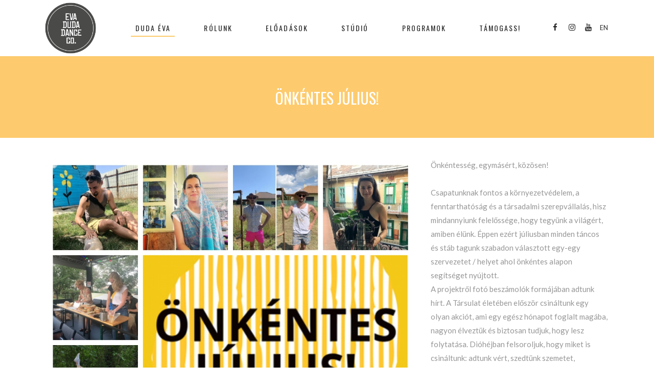

--- FILE ---
content_type: text/html; charset=UTF-8
request_url: https://evaduda.net/portfolio-item/onkentes-julius/
body_size: 113689
content:
<!DOCTYPE html>
<html lang="hu-HU">
<head>
    
        <meta charset="UTF-8"/>
        <link rel="profile" href="http://gmpg.org/xfn/11"/>
        
                <meta name="viewport" content="width=device-width,initial-scale=1,user-scalable=yes">
        <meta name='robots' content='index, follow, max-image-preview:large, max-snippet:-1, max-video-preview:-1' />
	<style>img:is([sizes="auto" i], [sizes^="auto," i]) { contain-intrinsic-size: 3000px 1500px }</style>
	<link rel="alternate" href="https://evaduda.net/portfolio-item/onkentes-julius/" hreflang="hu" />
<link rel="alternate" href="https://evaduda.net/en/portfolio-item/voluntary-july/" hreflang="en" />

	<!-- This site is optimized with the Yoast SEO plugin v26.3 - https://yoast.com/wordpress/plugins/seo/ -->
	<title>Önkéntes Július! - Duda Éva Társulat – Eva Duda Dance Company</title>
	<meta name="description" content="A táncszínház új dimenziója: látványos és nagyszabású, akrobatikai és tér-elemekkel tarkított produkciók 6-96 éves korig" />
	<link rel="canonical" href="https://evaduda.net/portfolio-item/onkentes-julius/" />
	<meta property="og:locale" content="hu_HU" />
	<meta property="og:locale:alternate" content="en_GB" />
	<meta property="og:type" content="article" />
	<meta property="og:title" content="Önkéntes Július! - Duda Éva Társulat – Eva Duda Dance Company" />
	<meta property="og:description" content="A táncszínház új dimenziója: látványos és nagyszabású, akrobatikai és tér-elemekkel tarkított produkciók 6-96 éves korig" />
	<meta property="og:url" content="https://evaduda.net/portfolio-item/onkentes-julius/" />
	<meta property="og:site_name" content="Duda Éva Társulat – Eva Duda Dance Company" />
	<meta property="article:modified_time" content="2021-08-09T15:35:44+00:00" />
	<meta property="og:image" content="https://evaduda.net/wp-content/uploads/2021/07/Webp.net-resizeimage-2-e1626174980535.jpg" />
	<meta property="og:image:width" content="1083" />
	<meta property="og:image:height" content="541" />
	<meta property="og:image:type" content="image/jpeg" />
	<meta name="twitter:card" content="summary_large_image" />
	<meta name="twitter:label1" content="Becsült olvasási idő" />
	<meta name="twitter:data1" content="1 perc" />
	<script type="application/ld+json" class="yoast-schema-graph">{"@context":"https://schema.org","@graph":[{"@type":"WebPage","@id":"https://evaduda.net/portfolio-item/onkentes-julius/","url":"https://evaduda.net/portfolio-item/onkentes-julius/","name":"Önkéntes Július! - Duda Éva Társulat – Eva Duda Dance Company","isPartOf":{"@id":"https://evaduda.net/#website"},"primaryImageOfPage":{"@id":"https://evaduda.net/portfolio-item/onkentes-julius/#primaryimage"},"image":{"@id":"https://evaduda.net/portfolio-item/onkentes-julius/#primaryimage"},"thumbnailUrl":"https://evaduda.net/wp-content/uploads/2021/07/Webp.net-resizeimage-2-e1626174980535.jpg","datePublished":"2021-07-13T11:16:54+00:00","dateModified":"2021-08-09T15:35:44+00:00","description":"A táncszínház új dimenziója: látványos és nagyszabású, akrobatikai és tér-elemekkel tarkított produkciók 6-96 éves korig","breadcrumb":{"@id":"https://evaduda.net/portfolio-item/onkentes-julius/#breadcrumb"},"inLanguage":"hu","potentialAction":[{"@type":"ReadAction","target":["https://evaduda.net/portfolio-item/onkentes-julius/"]}]},{"@type":"ImageObject","inLanguage":"hu","@id":"https://evaduda.net/portfolio-item/onkentes-julius/#primaryimage","url":"https://evaduda.net/wp-content/uploads/2021/07/Webp.net-resizeimage-2-e1626174980535.jpg","contentUrl":"https://evaduda.net/wp-content/uploads/2021/07/Webp.net-resizeimage-2-e1626174980535.jpg","width":1083,"height":541},{"@type":"BreadcrumbList","@id":"https://evaduda.net/portfolio-item/onkentes-julius/#breadcrumb","itemListElement":[{"@type":"ListItem","position":1,"name":"Kezdőlap","item":"https://evaduda.net/"},{"@type":"ListItem","position":2,"name":"Elated Portfolio","item":"https://evaduda.net/portfolio-item/"},{"@type":"ListItem","position":3,"name":"Önkéntes Július!"}]},{"@type":"WebSite","@id":"https://evaduda.net/#website","url":"https://evaduda.net/","name":"Duda Éva Társulat – Eva Duda Dance Company","description":"","potentialAction":[{"@type":"SearchAction","target":{"@type":"EntryPoint","urlTemplate":"https://evaduda.net/?s={search_term_string}"},"query-input":{"@type":"PropertyValueSpecification","valueRequired":true,"valueName":"search_term_string"}}],"inLanguage":"hu"}]}</script>
	<!-- / Yoast SEO plugin. -->


<link rel='dns-prefetch' href='//fonts.googleapis.com' />
<link rel="alternate" type="application/rss+xml" title="Duda Éva Társulat – Eva Duda Dance Company &raquo; hírcsatorna" href="https://evaduda.net/feed/" />
<link rel="alternate" type="text/calendar" title="Duda Éva Társulat – Eva Duda Dance Company &raquo; iCal hírfolyam" href="https://evaduda.net/naptar/?ical=1" />
<script type="text/javascript">
/* <![CDATA[ */
window._wpemojiSettings = {"baseUrl":"https:\/\/s.w.org\/images\/core\/emoji\/16.0.1\/72x72\/","ext":".png","svgUrl":"https:\/\/s.w.org\/images\/core\/emoji\/16.0.1\/svg\/","svgExt":".svg","source":{"concatemoji":"https:\/\/evaduda.net\/wp-includes\/js\/wp-emoji-release.min.js?ver=e864f6cfa5d52f1cb93a1677bbf11291"}};
/*! This file is auto-generated */
!function(s,n){var o,i,e;function c(e){try{var t={supportTests:e,timestamp:(new Date).valueOf()};sessionStorage.setItem(o,JSON.stringify(t))}catch(e){}}function p(e,t,n){e.clearRect(0,0,e.canvas.width,e.canvas.height),e.fillText(t,0,0);var t=new Uint32Array(e.getImageData(0,0,e.canvas.width,e.canvas.height).data),a=(e.clearRect(0,0,e.canvas.width,e.canvas.height),e.fillText(n,0,0),new Uint32Array(e.getImageData(0,0,e.canvas.width,e.canvas.height).data));return t.every(function(e,t){return e===a[t]})}function u(e,t){e.clearRect(0,0,e.canvas.width,e.canvas.height),e.fillText(t,0,0);for(var n=e.getImageData(16,16,1,1),a=0;a<n.data.length;a++)if(0!==n.data[a])return!1;return!0}function f(e,t,n,a){switch(t){case"flag":return n(e,"\ud83c\udff3\ufe0f\u200d\u26a7\ufe0f","\ud83c\udff3\ufe0f\u200b\u26a7\ufe0f")?!1:!n(e,"\ud83c\udde8\ud83c\uddf6","\ud83c\udde8\u200b\ud83c\uddf6")&&!n(e,"\ud83c\udff4\udb40\udc67\udb40\udc62\udb40\udc65\udb40\udc6e\udb40\udc67\udb40\udc7f","\ud83c\udff4\u200b\udb40\udc67\u200b\udb40\udc62\u200b\udb40\udc65\u200b\udb40\udc6e\u200b\udb40\udc67\u200b\udb40\udc7f");case"emoji":return!a(e,"\ud83e\udedf")}return!1}function g(e,t,n,a){var r="undefined"!=typeof WorkerGlobalScope&&self instanceof WorkerGlobalScope?new OffscreenCanvas(300,150):s.createElement("canvas"),o=r.getContext("2d",{willReadFrequently:!0}),i=(o.textBaseline="top",o.font="600 32px Arial",{});return e.forEach(function(e){i[e]=t(o,e,n,a)}),i}function t(e){var t=s.createElement("script");t.src=e,t.defer=!0,s.head.appendChild(t)}"undefined"!=typeof Promise&&(o="wpEmojiSettingsSupports",i=["flag","emoji"],n.supports={everything:!0,everythingExceptFlag:!0},e=new Promise(function(e){s.addEventListener("DOMContentLoaded",e,{once:!0})}),new Promise(function(t){var n=function(){try{var e=JSON.parse(sessionStorage.getItem(o));if("object"==typeof e&&"number"==typeof e.timestamp&&(new Date).valueOf()<e.timestamp+604800&&"object"==typeof e.supportTests)return e.supportTests}catch(e){}return null}();if(!n){if("undefined"!=typeof Worker&&"undefined"!=typeof OffscreenCanvas&&"undefined"!=typeof URL&&URL.createObjectURL&&"undefined"!=typeof Blob)try{var e="postMessage("+g.toString()+"("+[JSON.stringify(i),f.toString(),p.toString(),u.toString()].join(",")+"));",a=new Blob([e],{type:"text/javascript"}),r=new Worker(URL.createObjectURL(a),{name:"wpTestEmojiSupports"});return void(r.onmessage=function(e){c(n=e.data),r.terminate(),t(n)})}catch(e){}c(n=g(i,f,p,u))}t(n)}).then(function(e){for(var t in e)n.supports[t]=e[t],n.supports.everything=n.supports.everything&&n.supports[t],"flag"!==t&&(n.supports.everythingExceptFlag=n.supports.everythingExceptFlag&&n.supports[t]);n.supports.everythingExceptFlag=n.supports.everythingExceptFlag&&!n.supports.flag,n.DOMReady=!1,n.readyCallback=function(){n.DOMReady=!0}}).then(function(){return e}).then(function(){var e;n.supports.everything||(n.readyCallback(),(e=n.source||{}).concatemoji?t(e.concatemoji):e.wpemoji&&e.twemoji&&(t(e.twemoji),t(e.wpemoji)))}))}((window,document),window._wpemojiSettings);
/* ]]> */
</script>
<style id='wp-emoji-styles-inline-css' type='text/css'>

	img.wp-smiley, img.emoji {
		display: inline !important;
		border: none !important;
		box-shadow: none !important;
		height: 1em !important;
		width: 1em !important;
		margin: 0 0.07em !important;
		vertical-align: -0.1em !important;
		background: none !important;
		padding: 0 !important;
	}
</style>
<link rel='stylesheet' id='wp-block-library-css' href='https://evaduda.net/wp-includes/css/dist/block-library/style.min.css?ver=e864f6cfa5d52f1cb93a1677bbf11291' type='text/css' media='all' />
<style id='classic-theme-styles-inline-css' type='text/css'>
/*! This file is auto-generated */
.wp-block-button__link{color:#fff;background-color:#32373c;border-radius:9999px;box-shadow:none;text-decoration:none;padding:calc(.667em + 2px) calc(1.333em + 2px);font-size:1.125em}.wp-block-file__button{background:#32373c;color:#fff;text-decoration:none}
</style>
<style id='global-styles-inline-css' type='text/css'>
:root{--wp--preset--aspect-ratio--square: 1;--wp--preset--aspect-ratio--4-3: 4/3;--wp--preset--aspect-ratio--3-4: 3/4;--wp--preset--aspect-ratio--3-2: 3/2;--wp--preset--aspect-ratio--2-3: 2/3;--wp--preset--aspect-ratio--16-9: 16/9;--wp--preset--aspect-ratio--9-16: 9/16;--wp--preset--color--black: #000000;--wp--preset--color--cyan-bluish-gray: #abb8c3;--wp--preset--color--white: #ffffff;--wp--preset--color--pale-pink: #f78da7;--wp--preset--color--vivid-red: #cf2e2e;--wp--preset--color--luminous-vivid-orange: #ff6900;--wp--preset--color--luminous-vivid-amber: #fcb900;--wp--preset--color--light-green-cyan: #7bdcb5;--wp--preset--color--vivid-green-cyan: #00d084;--wp--preset--color--pale-cyan-blue: #8ed1fc;--wp--preset--color--vivid-cyan-blue: #0693e3;--wp--preset--color--vivid-purple: #9b51e0;--wp--preset--gradient--vivid-cyan-blue-to-vivid-purple: linear-gradient(135deg,rgba(6,147,227,1) 0%,rgb(155,81,224) 100%);--wp--preset--gradient--light-green-cyan-to-vivid-green-cyan: linear-gradient(135deg,rgb(122,220,180) 0%,rgb(0,208,130) 100%);--wp--preset--gradient--luminous-vivid-amber-to-luminous-vivid-orange: linear-gradient(135deg,rgba(252,185,0,1) 0%,rgba(255,105,0,1) 100%);--wp--preset--gradient--luminous-vivid-orange-to-vivid-red: linear-gradient(135deg,rgba(255,105,0,1) 0%,rgb(207,46,46) 100%);--wp--preset--gradient--very-light-gray-to-cyan-bluish-gray: linear-gradient(135deg,rgb(238,238,238) 0%,rgb(169,184,195) 100%);--wp--preset--gradient--cool-to-warm-spectrum: linear-gradient(135deg,rgb(74,234,220) 0%,rgb(151,120,209) 20%,rgb(207,42,186) 40%,rgb(238,44,130) 60%,rgb(251,105,98) 80%,rgb(254,248,76) 100%);--wp--preset--gradient--blush-light-purple: linear-gradient(135deg,rgb(255,206,236) 0%,rgb(152,150,240) 100%);--wp--preset--gradient--blush-bordeaux: linear-gradient(135deg,rgb(254,205,165) 0%,rgb(254,45,45) 50%,rgb(107,0,62) 100%);--wp--preset--gradient--luminous-dusk: linear-gradient(135deg,rgb(255,203,112) 0%,rgb(199,81,192) 50%,rgb(65,88,208) 100%);--wp--preset--gradient--pale-ocean: linear-gradient(135deg,rgb(255,245,203) 0%,rgb(182,227,212) 50%,rgb(51,167,181) 100%);--wp--preset--gradient--electric-grass: linear-gradient(135deg,rgb(202,248,128) 0%,rgb(113,206,126) 100%);--wp--preset--gradient--midnight: linear-gradient(135deg,rgb(2,3,129) 0%,rgb(40,116,252) 100%);--wp--preset--font-size--small: 13px;--wp--preset--font-size--medium: 20px;--wp--preset--font-size--large: 36px;--wp--preset--font-size--x-large: 42px;--wp--preset--spacing--20: 0.44rem;--wp--preset--spacing--30: 0.67rem;--wp--preset--spacing--40: 1rem;--wp--preset--spacing--50: 1.5rem;--wp--preset--spacing--60: 2.25rem;--wp--preset--spacing--70: 3.38rem;--wp--preset--spacing--80: 5.06rem;--wp--preset--shadow--natural: 6px 6px 9px rgba(0, 0, 0, 0.2);--wp--preset--shadow--deep: 12px 12px 50px rgba(0, 0, 0, 0.4);--wp--preset--shadow--sharp: 6px 6px 0px rgba(0, 0, 0, 0.2);--wp--preset--shadow--outlined: 6px 6px 0px -3px rgba(255, 255, 255, 1), 6px 6px rgba(0, 0, 0, 1);--wp--preset--shadow--crisp: 6px 6px 0px rgba(0, 0, 0, 1);}:where(.is-layout-flex){gap: 0.5em;}:where(.is-layout-grid){gap: 0.5em;}body .is-layout-flex{display: flex;}.is-layout-flex{flex-wrap: wrap;align-items: center;}.is-layout-flex > :is(*, div){margin: 0;}body .is-layout-grid{display: grid;}.is-layout-grid > :is(*, div){margin: 0;}:where(.wp-block-columns.is-layout-flex){gap: 2em;}:where(.wp-block-columns.is-layout-grid){gap: 2em;}:where(.wp-block-post-template.is-layout-flex){gap: 1.25em;}:where(.wp-block-post-template.is-layout-grid){gap: 1.25em;}.has-black-color{color: var(--wp--preset--color--black) !important;}.has-cyan-bluish-gray-color{color: var(--wp--preset--color--cyan-bluish-gray) !important;}.has-white-color{color: var(--wp--preset--color--white) !important;}.has-pale-pink-color{color: var(--wp--preset--color--pale-pink) !important;}.has-vivid-red-color{color: var(--wp--preset--color--vivid-red) !important;}.has-luminous-vivid-orange-color{color: var(--wp--preset--color--luminous-vivid-orange) !important;}.has-luminous-vivid-amber-color{color: var(--wp--preset--color--luminous-vivid-amber) !important;}.has-light-green-cyan-color{color: var(--wp--preset--color--light-green-cyan) !important;}.has-vivid-green-cyan-color{color: var(--wp--preset--color--vivid-green-cyan) !important;}.has-pale-cyan-blue-color{color: var(--wp--preset--color--pale-cyan-blue) !important;}.has-vivid-cyan-blue-color{color: var(--wp--preset--color--vivid-cyan-blue) !important;}.has-vivid-purple-color{color: var(--wp--preset--color--vivid-purple) !important;}.has-black-background-color{background-color: var(--wp--preset--color--black) !important;}.has-cyan-bluish-gray-background-color{background-color: var(--wp--preset--color--cyan-bluish-gray) !important;}.has-white-background-color{background-color: var(--wp--preset--color--white) !important;}.has-pale-pink-background-color{background-color: var(--wp--preset--color--pale-pink) !important;}.has-vivid-red-background-color{background-color: var(--wp--preset--color--vivid-red) !important;}.has-luminous-vivid-orange-background-color{background-color: var(--wp--preset--color--luminous-vivid-orange) !important;}.has-luminous-vivid-amber-background-color{background-color: var(--wp--preset--color--luminous-vivid-amber) !important;}.has-light-green-cyan-background-color{background-color: var(--wp--preset--color--light-green-cyan) !important;}.has-vivid-green-cyan-background-color{background-color: var(--wp--preset--color--vivid-green-cyan) !important;}.has-pale-cyan-blue-background-color{background-color: var(--wp--preset--color--pale-cyan-blue) !important;}.has-vivid-cyan-blue-background-color{background-color: var(--wp--preset--color--vivid-cyan-blue) !important;}.has-vivid-purple-background-color{background-color: var(--wp--preset--color--vivid-purple) !important;}.has-black-border-color{border-color: var(--wp--preset--color--black) !important;}.has-cyan-bluish-gray-border-color{border-color: var(--wp--preset--color--cyan-bluish-gray) !important;}.has-white-border-color{border-color: var(--wp--preset--color--white) !important;}.has-pale-pink-border-color{border-color: var(--wp--preset--color--pale-pink) !important;}.has-vivid-red-border-color{border-color: var(--wp--preset--color--vivid-red) !important;}.has-luminous-vivid-orange-border-color{border-color: var(--wp--preset--color--luminous-vivid-orange) !important;}.has-luminous-vivid-amber-border-color{border-color: var(--wp--preset--color--luminous-vivid-amber) !important;}.has-light-green-cyan-border-color{border-color: var(--wp--preset--color--light-green-cyan) !important;}.has-vivid-green-cyan-border-color{border-color: var(--wp--preset--color--vivid-green-cyan) !important;}.has-pale-cyan-blue-border-color{border-color: var(--wp--preset--color--pale-cyan-blue) !important;}.has-vivid-cyan-blue-border-color{border-color: var(--wp--preset--color--vivid-cyan-blue) !important;}.has-vivid-purple-border-color{border-color: var(--wp--preset--color--vivid-purple) !important;}.has-vivid-cyan-blue-to-vivid-purple-gradient-background{background: var(--wp--preset--gradient--vivid-cyan-blue-to-vivid-purple) !important;}.has-light-green-cyan-to-vivid-green-cyan-gradient-background{background: var(--wp--preset--gradient--light-green-cyan-to-vivid-green-cyan) !important;}.has-luminous-vivid-amber-to-luminous-vivid-orange-gradient-background{background: var(--wp--preset--gradient--luminous-vivid-amber-to-luminous-vivid-orange) !important;}.has-luminous-vivid-orange-to-vivid-red-gradient-background{background: var(--wp--preset--gradient--luminous-vivid-orange-to-vivid-red) !important;}.has-very-light-gray-to-cyan-bluish-gray-gradient-background{background: var(--wp--preset--gradient--very-light-gray-to-cyan-bluish-gray) !important;}.has-cool-to-warm-spectrum-gradient-background{background: var(--wp--preset--gradient--cool-to-warm-spectrum) !important;}.has-blush-light-purple-gradient-background{background: var(--wp--preset--gradient--blush-light-purple) !important;}.has-blush-bordeaux-gradient-background{background: var(--wp--preset--gradient--blush-bordeaux) !important;}.has-luminous-dusk-gradient-background{background: var(--wp--preset--gradient--luminous-dusk) !important;}.has-pale-ocean-gradient-background{background: var(--wp--preset--gradient--pale-ocean) !important;}.has-electric-grass-gradient-background{background: var(--wp--preset--gradient--electric-grass) !important;}.has-midnight-gradient-background{background: var(--wp--preset--gradient--midnight) !important;}.has-small-font-size{font-size: var(--wp--preset--font-size--small) !important;}.has-medium-font-size{font-size: var(--wp--preset--font-size--medium) !important;}.has-large-font-size{font-size: var(--wp--preset--font-size--large) !important;}.has-x-large-font-size{font-size: var(--wp--preset--font-size--x-large) !important;}
:where(.wp-block-post-template.is-layout-flex){gap: 1.25em;}:where(.wp-block-post-template.is-layout-grid){gap: 1.25em;}
:where(.wp-block-columns.is-layout-flex){gap: 2em;}:where(.wp-block-columns.is-layout-grid){gap: 2em;}
:root :where(.wp-block-pullquote){font-size: 1.5em;line-height: 1.6;}
</style>
<link rel='stylesheet' id='contact-form-7-css' href='https://evaduda.net/wp-content/plugins/contact-form-7/includes/css/styles.css?ver=6.1.3' type='text/css' media='all' />
<link rel='stylesheet' id='rs-plugin-settings-css' href='https://evaduda.net/wp-content/plugins/revslider/public/assets/css/rs6.css?ver=6.0.7' type='text/css' media='all' />
<style id='rs-plugin-settings-inline-css' type='text/css'>
#rs-demo-id {}
</style>
<link rel='stylesheet' id='timetable_sf_style-css' href='https://evaduda.net/wp-content/plugins/timetable/style/superfish.css?ver=e864f6cfa5d52f1cb93a1677bbf11291' type='text/css' media='all' />
<link rel='stylesheet' id='timetable_gtip2_style-css' href='https://evaduda.net/wp-content/plugins/timetable/style/jquery.qtip.css?ver=e864f6cfa5d52f1cb93a1677bbf11291' type='text/css' media='all' />
<link rel='stylesheet' id='timetable_style-css' href='https://evaduda.net/wp-content/plugins/timetable/style/style.css?ver=e864f6cfa5d52f1cb93a1677bbf11291' type='text/css' media='all' />
<link rel='stylesheet' id='timetable_event_template-css' href='https://evaduda.net/wp-content/plugins/timetable/style/event_template.css?ver=e864f6cfa5d52f1cb93a1677bbf11291' type='text/css' media='all' />
<link rel='stylesheet' id='timetable_responsive_style-css' href='https://evaduda.net/wp-content/plugins/timetable/style/responsive.css?ver=e864f6cfa5d52f1cb93a1677bbf11291' type='text/css' media='all' />
<link rel='stylesheet' id='timetable_font_lato-css' href='//fonts.googleapis.com/css?family=Lato%3A400%2C700&#038;ver=e864f6cfa5d52f1cb93a1677bbf11291' type='text/css' media='all' />
<link rel='stylesheet' id='mc4wp-form-themes-css' href='https://evaduda.net/wp-content/plugins/mailchimp-for-wp/assets/css/form-themes.css?ver=4.10.8' type='text/css' media='all' />
<link rel='stylesheet' id='vibez-elated-default-style-css' href='https://evaduda.net/wp-content/themes/vibez/style.css?ver=e864f6cfa5d52f1cb93a1677bbf11291' type='text/css' media='all' />
<link rel='stylesheet' id='vibez-elated-child-style-css' href='https://evaduda.net/wp-content/themes/vibez-child/style.css?ver=e864f6cfa5d52f1cb93a1677bbf11291' type='text/css' media='all' />
<link rel='stylesheet' id='vibez-elated-modules-css' href='https://evaduda.net/wp-content/themes/vibez/assets/css/modules.min.css?ver=e864f6cfa5d52f1cb93a1677bbf11291' type='text/css' media='all' />
<style id='vibez-elated-modules-inline-css' type='text/css'>
/* generated in /home/evadudan/public_html/wp-content/themes/vibez/framework/admin/options/general/map.php vibez_elated_page_general_style function */
.postid-12561.eltdf-boxed .eltdf-wrapper { background-attachment: fixed;}

/* generated in /home/evadudan/public_html/wp-content/themes/vibez/framework/admin/options/general/map.php vibez_elated_page_general_style function */
::selection { background: #fdcb6e;}

/* generated in /home/evadudan/public_html/wp-content/themes/vibez/framework/admin/options/general/map.php vibez_elated_page_general_style function */
::-moz-selection { background: #fdcb6e;}

/* generated in /home/evadudan/public_html/wp-content/themes/vibez/framework/admin/options/general/map.php vibez_elated_page_general_style function */
.postid-12561 h1 a:hover, .postid-12561 h2 a:hover, .postid-12561 h3 a:hover, .postid-12561 h4 a:hover, .postid-12561 h5 a:hover, .postid-12561 h6 a:hover, .postid-12561 a:hover, .postid-12561 p a:hover, .postid-12561 blockquote:before, .postid-12561 .eltdf-comment-holder .eltdf-comment-text .replay, .postid-12561 .eltdf-comment-holder .eltdf-comment-text .comment-reply-link, .postid-12561 .eltdf-comment-holder .eltdf-comment-text .comment-edit-link, .postid-12561 .eltdf-comment-holder .eltdf-comment-text .eltdf-comment-date, .postid-12561 .eltdf-comment-holder .eltdf-comment-text #cancel-comment-reply-link, .postid-12561 .eltdf-owl-slider .owl-nav .owl-prev:hover .eltdf-prev-icon, .postid-12561 .eltdf-owl-slider .owl-nav .owl-prev:hover .eltdf-next-icon, .postid-12561 .eltdf-owl-slider .owl-nav .owl-next:hover .eltdf-prev-icon, .postid-12561 .eltdf-owl-slider .owl-nav .owl-next:hover .eltdf-next-icon, .postid-12561 .eltdf-side-menu-button-opener.opened, .postid-12561 .eltdf-side-menu-button-opener:hover, .postid-12561 .eltdf-search-page-holder article.sticky .eltdf-post-title a, .postid-12561 .eltdf-search-cover .eltdf-search-close a:hover, .postid-12561 .eltdf-blog-holder article.sticky .eltdf-post-title a, .postid-12561 .eltdf-blog-holder article .eltdf-post-info-top > div a:hover, .postid-12561 .eltdf-blog-holder article .eltdf-post-read-more-button a, .postid-12561 .eltdf-blog-holder article.format-link .eltdf-post-text .eltdf-post-text-main .eltdf-post-link-preview, .postid-12561 .eltdf-author-description .eltdf-author-description-content .eltdf-author-name a:hover, .postid-12561 .eltdf-author-description .eltdf-author-description-text-holder .eltdf-author-social-icons a:hover, .postid-12561 .eltdf-bl-standard-pagination ul li.eltdf-bl-pag-active a, .postid-12561 .eltdf-blog-single-navigation .eltdf-blog-single-prev:hover, .postid-12561 .eltdf-blog-single-navigation .eltdf-blog-single-next:hover, .postid-12561 .eltdf-related-posts-holder .eltdf-related-post .eltdf-post-info > div a:hover, .postid-12561 .eltdf-blog-list-holder .eltdf-bli-info > div:before, .postid-12561 .eltdf-blog-list-holder .eltdf-bli-info > div a:hover, .postid-12561 .eltdf-blog-list-holder .eltdf-post-read-more-button a, .postid-12561 .eltdf-blog-slider-holder .eltdf-blog-slider-item .eltdf-item-info-section > div a:hover, .postid-12561 .eltdf-blog-holder.eltdf-blog-single article .eltdf-post-info-top > div a:hover, .postid-12561 .eltdf-blog-holder.eltdf-blog-single article .eltdf-post-info-bottom .eltdf-post-info-bottom-left .eltdf-tags a:hover, .postid-12561 .eltdf-author-info-widget .eltdf-aiw-position, .postid-12561 .widget.widget_rss > h4 .rsswidget:hover, .postid-12561 .widget.widget_search button:hover, .postid-12561 .widget.widget_tag_cloud a:hover, .postid-12561 .widget.eltdf-blog-list-widget .eltdf-post-info-date a:hover, .postid-12561 .eltdf-page-footer .widget a:hover, .postid-12561 .eltdf-side-menu .widget a:hover, .postid-12561 .eltdf-page-footer .widget.widget_search button:hover, .postid-12561 .eltdf-side-menu .widget.widget_search button:hover, .postid-12561 .eltdf-page-footer .widget.widget_tag_cloud a:hover, .postid-12561 .eltdf-side-menu .widget.widget_tag_cloud a:hover, .postid-12561 .eltdf-page-footer .widget.widget_rss .eltdf-footer-widget-title .rsswidget:hover, .postid-12561 .eltdf-page-footer .widget.eltdf-blog-list-widget .eltdf-blog-list-holder.eltdf-bl-minimal .eltdf-post-info-date a, .postid-12561 .eltdf-top-bar a:hover, .postid-12561 .eltdf-icon-widget-holder.eltdf-link-with-href:hover .eltdf-icon-text, .postid-12561 .widget.widget_eltdf_twitter_widget .eltdf-twitter-widget.eltdf-twitter-standard li .eltdf-twitter-icon, .postid-12561 .widget.widget_eltdf_twitter_widget .eltdf-twitter-widget.eltdf-twitter-standard li .eltdf-tweet-text a:hover, .postid-12561 .widget.widget_eltdf_twitter_widget .eltdf-twitter-widget.eltdf-twitter-slider li .eltdf-twitter-icon i, .postid-12561 .widget.widget_eltdf_twitter_widget .eltdf-twitter-widget.eltdf-twitter-slider li .eltdf-tweet-text a, .postid-12561 .widget.widget_eltdf_twitter_widget .eltdf-twitter-widget.eltdf-twitter-slider li .eltdf-tweet-text span, .postid-12561 #tribe-events-content-wrapper #tribe-bar-views .tribe-bar-views-list .tribe-bar-views-option.tribe-bar-active a, .postid-12561 #tribe-events-content-wrapper #tribe-bar-views .tribe-bar-views-list .tribe-bar-views-option a:hover, .postid-12561 #tribe-events-content-wrapper #tribe-events-content table.tribe-events-calendar tbody td .tribe-events-month-event-title, .postid-12561 #tribe-events-content-wrapper #tribe-events-content table.tribe-events-calendar tbody .tribe-events-tooltip .tribe-event-duration, .postid-12561 #tribe-events-content-wrapper #tribe-events-content.tribe-events-list .eltdf-events-single-meta-icon, .postid-12561 .eltdf-events-list-item-holder .eltdf-events-list-item-info .eltdf-events-item-info-icon, .postid-12561 .eltdf-tribe-events-single .eltdf-events-single-main-info .eltdf-events-single-title-holder .eltdf-events-single-info-icon, .postid-12561 .eltdf-tribe-events-single .eltdf-events-single-main-content .eltdf-events-single-meta-icon, .postid-12561 .eltdf-ttevents-single .eltdf-ttevents-single-subtitle, .postid-12561 .eltdf-ttevents-single .tt_event_hours li h4:nth-of-type(2), .postid-12561 .eltdf-ttevents-single .tt_event_items_list li.type_info .tt_event_text, .postid-12561 .eltdf-ttevents-single .tt_event_items_list li:not(.type_info):before, .postid-12561 .eltdf-main-menu ul li a:hover, .postid-12561 .eltdf-drop-down .second .inner ul li.current-menu-ancestor > a, .postid-12561 .eltdf-drop-down .second .inner ul li.current-menu-item > a, .postid-12561 .eltdf-drop-down .wide .second .inner > ul > li.current-menu-ancestor > a, .postid-12561 .eltdf-drop-down .wide .second .inner > ul > li.current-menu-item > a, .postid-12561 nav.eltdf-fullscreen-menu ul li a:hover, .postid-12561 nav.eltdf-fullscreen-menu ul li ul li.current-menu-ancestor > a, .postid-12561 nav.eltdf-fullscreen-menu ul li ul li.current-menu-item > a, .postid-12561 nav.eltdf-fullscreen-menu > ul > li.eltdf-active-item > a, .postid-12561 .eltdf-mobile-header .eltdf-mobile-menu-opener.eltdf-mobile-menu-opened a, .postid-12561 .eltdf-mobile-header .eltdf-mobile-nav ul li a:hover, .postid-12561 .eltdf-mobile-header .eltdf-mobile-nav ul li h5:hover, .postid-12561 .eltdf-mobile-header .eltdf-mobile-nav ul ul li.current-menu-ancestor > a, .postid-12561 .eltdf-mobile-header .eltdf-mobile-nav ul ul li.current-menu-item > a, .postid-12561 .eltdf-mobile-header .eltdf-mobile-nav .eltdf-grid > ul > li.eltdf-active-item > a, .postid-12561 .eltdf-accordion-holder.eltdf-ac-simple .eltdf-title-holder.ui-state-active, .postid-12561 .eltdf-accordion-holder.eltdf-ac-simple .eltdf-title-holder.ui-state-hover, .postid-12561 .eltdf-accordion-holder.eltdf-ac-simple-arrows .eltdf-title-holder.ui-state-active, .postid-12561 .eltdf-accordion-holder.eltdf-ac-simple-arrows .eltdf-title-holder.ui-state-hover, .postid-12561 .eltdf-banner-holder .eltdf-banner-link-text .eltdf-banner-link-hover span, .postid-12561 .eltdf-btn.eltdf-btn-simple.eltdf-btn-has-animation .eltdf-btn-hover, .postid-12561 .eltdf-btn.eltdf-btn-outline, .postid-12561 .eltdf-countdown.eltdf-light2-skin .countdown-row .countdown-section .countdown-period, .postid-12561 .eltdf-item-showcase-holder .eltdf-is-item .eltdf-is-title-icon, .postid-12561 .eltdf-price-table .eltdf-pt-inner ul li .eltdf-pt-value, .postid-12561 .eltdf-price-table .eltdf-pt-inner ul li .eltdf-pt-price, .postid-12561 .eltdf-team-holder .eltdf-team-social-holder .eltdf-team-icon .eltdf-icon-element:hover, .postid-12561 .eltdf-pl-filter-holder ul li.eltdf-pl-current span, .postid-12561 .eltdf-pl-filter-holder ul li:hover span, .postid-12561 .eltdf-pl-standard-pagination ul li.eltdf-pl-pag-active a, .postid-12561 .eltdf-portfolio-list-holder.eltdf-pl-gallery-overlay article .eltdf-pli-text .eltdf-pli-category-holder a:hover, .postid-12561 .eltdf-ps-navigation .eltdf-ps-prev a:hover, .postid-12561 .eltdf-ps-navigation .eltdf-ps-next a:hover, .postid-12561 .eltdf-testimonials-holder.eltdf-testimonials-boxed .eltdf-testimonials-author-holder .eltdf-testimonial-author, .postid-12561 .eltdf-icon-widget-holder, .postid-12561 .eltdf-side-menu .eltdf-icon-widget-holder:hover { color: #fdcb6e;}

/* generated in /home/evadudan/public_html/wp-content/themes/vibez/framework/admin/options/general/map.php vibez_elated_page_general_style function */
.postid-12561 .eltdf-author-description.eltdf-author-info-light .eltdf-author-name a:hover, .postid-12561 .eltdf-blog-slider-holder .eltdf-blog-slider-item .eltdf-section-button-holder a:hover, .postid-12561 table.tt_timetable .event .event_header, .postid-12561 table.tt_timetable .event a, .postid-12561 .eltdf-fullscreen-menu-opener:hover, .postid-12561 .eltdf-fullscreen-menu-opener.eltdf-fm-opened, .postid-12561.eltdf-light-header .eltdf-page-header > div:not(.eltdf-sticky-header):not(.fixed) .eltdf-side-menu-button-opener.opened, .postid-12561.eltdf-light-header .eltdf-page-header > div:not(.eltdf-sticky-header):not(.fixed) .eltdf-side-menu-button-opener:hover, .postid-12561.eltdf-light-header .eltdf-top-bar .eltdf-side-menu-button-opener.opened, .postid-12561.eltdf-light-header .eltdf-top-bar .eltdf-side-menu-button-opener:hover, .postid-12561.eltdf-light-header .eltdf-page-header > div:not(.eltdf-sticky-header):not(.fixed) .eltdf-search-opener:hover, .postid-12561.eltdf-light-header .eltdf-top-bar .eltdf-search-opener:hover, .postid-12561.eltdf-light-header .eltdf-page-header > div:not(.eltdf-sticky-header):not(.fixed) .eltdf-fullscreen-menu-opener:hover, .postid-12561.eltdf-light-header .eltdf-page-header > div:not(.eltdf-sticky-header):not(.fixed) .eltdf-fullscreen-menu-opener.eltdf-fm-opened, .postid-12561.eltdf-light-header .eltdf-top-bar .eltdf-fullscreen-menu-opener:hover, .postid-12561.eltdf-light-header .eltdf-top-bar .eltdf-fullscreen-menu-opener.eltdf-fm-opened { color: #fdcb6e!important;}

/* generated in /home/evadudan/public_html/wp-content/themes/vibez/framework/admin/options/general/map.php vibez_elated_page_general_style function */
.postid-12561 .eltdf-st-loader .pulse, .postid-12561 .eltdf-st-loader .double_pulse .double-bounce1, .postid-12561 .eltdf-st-loader .double_pulse .double-bounce2, .postid-12561 .eltdf-st-loader .cube, .postid-12561 .eltdf-st-loader .rotating_cubes .cube1, .postid-12561 .eltdf-st-loader .rotating_cubes .cube2, .postid-12561 .eltdf-st-loader .stripes > div, .postid-12561 .eltdf-st-loader .wave > div, .postid-12561 .eltdf-st-loader .two_rotating_circles .dot1, .postid-12561 .eltdf-st-loader .two_rotating_circles .dot2, .postid-12561 .eltdf-st-loader .five_rotating_circles .container1 > div, .postid-12561 .eltdf-st-loader .five_rotating_circles .container2 > div, .postid-12561 .eltdf-st-loader .five_rotating_circles .container3 > div, .postid-12561 .eltdf-st-loader .atom .ball-1:before, .postid-12561 .eltdf-st-loader .atom .ball-2:before, .postid-12561 .eltdf-st-loader .atom .ball-3:before, .postid-12561 .eltdf-st-loader .atom .ball-4:before, .postid-12561 .eltdf-st-loader .clock .ball:before, .postid-12561 .eltdf-st-loader .mitosis .ball, .postid-12561 .eltdf-st-loader .lines .line1, .postid-12561 .eltdf-st-loader .lines .line2, .postid-12561 .eltdf-st-loader .lines .line3, .postid-12561 .eltdf-st-loader .lines .line4, .postid-12561 .eltdf-st-loader .fussion .ball, .postid-12561 .eltdf-st-loader .fussion .ball-1, .postid-12561 .eltdf-st-loader .fussion .ball-2, .postid-12561 .eltdf-st-loader .fussion .ball-3, .postid-12561 .eltdf-st-loader .fussion .ball-4, .postid-12561 .eltdf-st-loader .wave_circles .ball, .postid-12561 .eltdf-st-loader .pulse_circles .ball, .postid-12561 #submit_comment, .postid-12561 .post-password-form input[type='submit'], .postid-12561 input.wpcf7-form-control.wpcf7-submit, .postid-12561 .eltdf-blog-holder article.format-audio .eltdf-blog-audio-holder .mejs-container .mejs-controls > .mejs-time-rail .mejs-time-total .mejs-time-current, .postid-12561 .eltdf-blog-holder article.format-audio .eltdf-blog-audio-holder .mejs-container .mejs-controls > a.mejs-horizontal-volume-slider .mejs-horizontal-volume-current, .postid-12561 .widget #wp-calendar td#today, .postid-12561 #tribe-events-content-wrapper .tribe-bar-filters .tribe-bar-filters-inner > div input[type=submit], .postid-12561 #tribe-events-content-wrapper #tribe-events-content table.tribe-events-calendar tbody td.tribe-events-present div[id*=tribe-events-daynum-], .postid-12561 #tribe-events-content-wrapper #tribe-events-content .tribe-events-button, .postid-12561 .eltdf-events-list-item-date-holder, .postid-12561 .eltdf-tribe-events-single .eltdf-events-single-main-info .eltdf-events-single-date-holder, .postid-12561 #tribe-events .eltdf-tribe-events-single .tribe-events-cal-links a.tribe-events-button.tribe-events-gcal, .postid-12561 #tribe-events .eltdf-tribe-events-single .tribe-events-cal-links a.tribe-events-button.tribe-events-ical:hover, .postid-12561 .tt_tabs .tt_tabs_navigation li a, .postid-12561 .widget.upcoming_events_widget .tt_upcoming_event_controls a:hover, .postid-12561 .eltdf-accordion-holder.eltdf-ac-boxed .eltdf-title-holder.ui-state-active, .postid-12561 .eltdf-accordion-holder.eltdf-ac-boxed .eltdf-title-holder.ui-state-hover, .postid-12561 .eltdf-btn.eltdf-btn-solid, .postid-12561 .eltdf-icon-shortcode.eltdf-circle, .postid-12561 .eltdf-icon-shortcode.eltdf-square, .postid-12561 .eltdf-icon-shortcode.eltdf-dropcaps.eltdf-circle, .postid-12561 .eltdf-progress-bar .eltdf-pb-content-holder .eltdf-pb-content, .postid-12561 .eltdf-tabs.eltdf-tabs-standard .eltdf-tabs-nav li.ui-state-active a, .postid-12561 .eltdf-tabs.eltdf-tabs-standard .eltdf-tabs-nav li.ui-state-hover a, .postid-12561 .eltdf-tabs.eltdf-tabs-boxed .eltdf-tabs-nav li.ui-state-active a, .postid-12561 .eltdf-tabs.eltdf-tabs-boxed .eltdf-tabs-nav li.ui-state-hover a { background-color: #fdcb6e;}

/* generated in /home/evadudan/public_html/wp-content/themes/vibez/framework/admin/options/general/map.php vibez_elated_page_general_style function */
.postid-12561 table.tt_timetable .tt_tooltip_content, .postid-12561 .eltdf-btn.eltdf-btn-outline:not(.eltdf-btn-custom-hover-bg):hover, .postid-12561 .eltdf-price-table.eltdf-pt-active-item .eltdf-pt-inner { background-color: #fdcb6e!important;}

/* generated in /home/evadudan/public_html/wp-content/themes/vibez/framework/admin/options/general/map.php vibez_elated_page_general_style function */
.postid-12561 .eltdf-st-loader .pulse_circles .ball, .postid-12561 #submit_comment, .postid-12561 .post-password-form input[type='submit'], .postid-12561 input.wpcf7-form-control.wpcf7-submit, .postid-12561 #tribe-events-content-wrapper #tribe-events-content .tribe-events-button, .postid-12561 #tribe-events .eltdf-tribe-events-single .tribe-events-cal-links a.tribe-events-button.tribe-events-gcal, .postid-12561 #tribe-events .eltdf-tribe-events-single .tribe-events-cal-links a.tribe-events-button.tribe-events-ical:hover, .postid-12561 .widget.upcoming_events_widget .tt_upcoming_event_controls a:hover, .postid-12561 .eltdf-btn.eltdf-btn-solid, .postid-12561 .eltdf-btn.eltdf-btn-outline, .postid-12561 .eltdf-main-menu .eltdf-main-menu-line { border-color: #fdcb6e;}

/* generated in /home/evadudan/public_html/wp-content/themes/vibez/framework/admin/options/general/map.php vibez_elated_page_general_style function */
.postid-12561 .eltdf-btn.eltdf-btn-outline:not(.eltdf-btn-custom-border-hover):hover { border-color: #fdcb6e!important;}

/* generated in /home/evadudan/public_html/wp-content/themes/vibez/framework/admin/options/general/map.php vibez_elated_page_general_style function */
.postid-12561 #eltdf-back-to-top .eltdf-btt-triangle { border-bottom-color: #fdcb6e;}


/* Chrome Fix */
.eltdf-vertical-align-containers .eltdf-position-center:before,
.eltdf-vertical-align-containers .eltdf-position-left:before,
.eltdf-vertical-align-containers .eltdf-position-right:before  {
    margin-right: 0;
}

.eltdf-header-standard .eltdf-menu-area.eltdf-menu-center .eltdf-vertical-align-containers .eltdf-position-right-inner {
 height: 100%;
}

</style>
<link rel='stylesheet' id='eltdf-font_awesome-css' href='https://evaduda.net/wp-content/themes/vibez/assets/css/font-awesome/css/font-awesome.min.css?ver=e864f6cfa5d52f1cb93a1677bbf11291' type='text/css' media='all' />
<link rel='stylesheet' id='eltdf-font_elegant-css' href='https://evaduda.net/wp-content/themes/vibez/assets/css/elegant-icons/style.min.css?ver=e864f6cfa5d52f1cb93a1677bbf11291' type='text/css' media='all' />
<link rel='stylesheet' id='eltdf-ion_icons-css' href='https://evaduda.net/wp-content/themes/vibez/assets/css/ion-icons/css/ionicons.min.css?ver=e864f6cfa5d52f1cb93a1677bbf11291' type='text/css' media='all' />
<link rel='stylesheet' id='eltdf-linear_icons-css' href='https://evaduda.net/wp-content/themes/vibez/assets/css/linear-icons/style.css?ver=e864f6cfa5d52f1cb93a1677bbf11291' type='text/css' media='all' />
<link rel='stylesheet' id='mediaelement-css' href='https://evaduda.net/wp-includes/js/mediaelement/mediaelementplayer-legacy.min.css?ver=4.2.17' type='text/css' media='all' />
<link rel='stylesheet' id='wp-mediaelement-css' href='https://evaduda.net/wp-includes/js/mediaelement/wp-mediaelement.min.css?ver=e864f6cfa5d52f1cb93a1677bbf11291' type='text/css' media='all' />
<link rel='stylesheet' id='vibez-elated-style-dynamic-css' href='https://evaduda.net/wp-content/themes/vibez/assets/css/style_dynamic.css?ver=1744213828' type='text/css' media='all' />
<link rel='stylesheet' id='vibez-elated-modules-responsive-css' href='https://evaduda.net/wp-content/themes/vibez/assets/css/modules-responsive.min.css?ver=e864f6cfa5d52f1cb93a1677bbf11291' type='text/css' media='all' />
<link rel='stylesheet' id='vibez-elated-style-dynamic-responsive-css' href='https://evaduda.net/wp-content/themes/vibez/assets/css/style_dynamic_responsive.css?ver=1744213828' type='text/css' media='all' />
<link rel='stylesheet' id='vibez-elated-google-fonts-css' href='https://fonts.googleapis.com/css?family=Oswald%3A300%2C400%2C700%7CLato%3A300%2C400%2C700%7CMontserrat%3A300%2C400%2C600%7CRoboto%3A300%2C400%2C700%7CPlayfair+Display%3A400%2C400i%2C700&#038;subset=latin-ext&#038;ver=1.0.0' type='text/css' media='all' />
<!--[if lt IE 9]>
<link rel='stylesheet' id='vc_lte_ie9-css' href='https://evaduda.net/wp-content/plugins/js_composer/assets/css/vc_lte_ie9.min.css?ver=6.0.5' type='text/css' media='screen' />
<![endif]-->
<script type="text/javascript" src="https://evaduda.net/wp-includes/js/jquery/jquery.min.js?ver=3.7.1" id="jquery-core-js"></script>
<script type="text/javascript" src="https://evaduda.net/wp-includes/js/jquery/jquery-migrate.min.js?ver=3.4.1" id="jquery-migrate-js"></script>
<script type="text/javascript" src="https://evaduda.net/wp-content/plugins/revslider/public/assets/js/revolution.tools.min.js?ver=6.0" id="tp-tools-js"></script>
<script type="text/javascript" src="https://evaduda.net/wp-content/plugins/revslider/public/assets/js/rs6.min.js?ver=6.0.7" id="revmin-js"></script>
<link rel="https://api.w.org/" href="https://evaduda.net/wp-json/" /><link rel="EditURI" type="application/rsd+xml" title="RSD" href="https://evaduda.net/xmlrpc.php?rsd" />

<link rel='shortlink' href='https://evaduda.net/?p=12561' />
<link rel="alternate" title="oEmbed (JSON)" type="application/json+oembed" href="https://evaduda.net/wp-json/oembed/1.0/embed?url=https%3A%2F%2Fevaduda.net%2Fportfolio-item%2Fonkentes-julius%2F" />
<link rel="alternate" title="oEmbed (XML)" type="text/xml+oembed" href="https://evaduda.net/wp-json/oembed/1.0/embed?url=https%3A%2F%2Fevaduda.net%2Fportfolio-item%2Fonkentes-julius%2F&#038;format=xml" />
<script type="text/javascript">
(function(url){
	if(/(?:Chrome\/26\.0\.1410\.63 Safari\/537\.31|WordfenceTestMonBot)/.test(navigator.userAgent)){ return; }
	var addEvent = function(evt, handler) {
		if (window.addEventListener) {
			document.addEventListener(evt, handler, false);
		} else if (window.attachEvent) {
			document.attachEvent('on' + evt, handler);
		}
	};
	var removeEvent = function(evt, handler) {
		if (window.removeEventListener) {
			document.removeEventListener(evt, handler, false);
		} else if (window.detachEvent) {
			document.detachEvent('on' + evt, handler);
		}
	};
	var evts = 'contextmenu dblclick drag dragend dragenter dragleave dragover dragstart drop keydown keypress keyup mousedown mousemove mouseout mouseover mouseup mousewheel scroll'.split(' ');
	var logHuman = function() {
		if (window.wfLogHumanRan) { return; }
		window.wfLogHumanRan = true;
		var wfscr = document.createElement('script');
		wfscr.type = 'text/javascript';
		wfscr.async = true;
		wfscr.src = url + '&r=' + Math.random();
		(document.getElementsByTagName('head')[0]||document.getElementsByTagName('body')[0]).appendChild(wfscr);
		for (var i = 0; i < evts.length; i++) {
			removeEvent(evts[i], logHuman);
		}
	};
	for (var i = 0; i < evts.length; i++) {
		addEvent(evts[i], logHuman);
	}
})('//evaduda.net/?wordfence_lh=1&hid=D2D7FD6BBE98F9D7FA629D349827DF48');
</script><meta name="tec-api-version" content="v1"><meta name="tec-api-origin" content="https://evaduda.net"><link rel="alternate" href="https://evaduda.net/wp-json/tribe/events/v1/" /><meta name="generator" content="Powered by WPBakery Page Builder - drag and drop page builder for WordPress."/>
<meta name="generator" content="Powered by Slider Revolution 6.0.7 - responsive, Mobile-Friendly Slider Plugin for WordPress with comfortable drag and drop interface." />
<!-- Google Tag Manager -->
<script>(function(w,d,s,l,i){w[l]=w[l]||[];w[l].push({'gtm.start':
new Date().getTime(),event:'gtm.js'});var f=d.getElementsByTagName(s)[0],
j=d.createElement(s),dl=l!='dataLayer'?'&l='+l:'';j.async=true;j.src=
'https://www.googletagmanager.com/gtm.js?id='+i+dl;f.parentNode.insertBefore(j,f);
})(window,document,'script','dataLayer','GTM-KLKWD2FJ');</script>
<!-- End Google Tag Manager -->

<!-- Facebook Pixel Code -->
<script>
  !function(f,b,e,v,n,t,s)
  {if(f.fbq)return;n=f.fbq=function(){n.callMethod?
  n.callMethod.apply(n,arguments):n.queue.push(arguments)};
  if(!f._fbq)f._fbq=n;n.push=n;n.loaded=!0;n.version='2.0';
  n.queue=[];t=b.createElement(e);t.async=!0;
  t.src=v;s=b.getElementsByTagName(e)[0];
  s.parentNode.insertBefore(t,s)}(window, document,'script',
  'https://connect.facebook.net/en_US/fbevents.js');
  fbq('init', '3736865636614157');
  fbq('track', 'PageView');
</script>
<noscript>
  <img height="1" width="1" style="display:none" 
       src="https://www.facebook.com/tr?id={your-pixel-id-goes-here}&ev=PageView&noscript=1"/>
</noscript>
<!-- End Facebook Pixel Code -->
<link rel="icon" href="https://evaduda.net/wp-content/uploads/2020/06/cropped-evaduda_site_icon-32x32.png" sizes="32x32" />
<link rel="icon" href="https://evaduda.net/wp-content/uploads/2020/06/cropped-evaduda_site_icon-192x192.png" sizes="192x192" />
<link rel="apple-touch-icon" href="https://evaduda.net/wp-content/uploads/2020/06/cropped-evaduda_site_icon-180x180.png" />
<meta name="msapplication-TileImage" content="https://evaduda.net/wp-content/uploads/2020/06/cropped-evaduda_site_icon-270x270.png" />
<script type="text/javascript">function setREVStartSize(a){try{var b,c=document.getElementById(a.c).parentNode.offsetWidth;if(c=0===c||isNaN(c)?window.innerWidth:c,a.tabw=void 0===a.tabw?0:parseInt(a.tabw),a.thumbw=void 0===a.thumbw?0:parseInt(a.thumbw),a.tabh=void 0===a.tabh?0:parseInt(a.tabh),a.thumbh=void 0===a.thumbh?0:parseInt(a.thumbh),a.tabhide=void 0===a.tabhide?0:parseInt(a.tabhide),a.thumbhide=void 0===a.thumbhide?0:parseInt(a.thumbhide),a.mh=void 0===a.mh||""==a.mh?0:a.mh,"fullscreen"===a.layout||"fullscreen"===a.l)b=Math.max(a.mh,window.innerHeight);else{for(var d in a.gw=Array.isArray(a.gw)?a.gw:[a.gw],a.rl)(void 0===a.gw[d]||0===a.gw[d])&&(a.gw[d]=a.gw[d-1]);for(var d in a.gh=void 0===a.el||""===a.el||Array.isArray(a.el)&&0==a.el.length?a.gh:a.el,a.gh=Array.isArray(a.gh)?a.gh:[a.gh],a.rl)(void 0===a.gh[d]||0===a.gh[d])&&(a.gh[d]=a.gh[d-1]);var e,f=Array(a.rl.length),g=0;for(var d in a.tabw=a.tabhide>=c?0:a.tabw,a.thumbw=a.thumbhide>=c?0:a.thumbw,a.tabh=a.tabhide>=c?0:a.tabh,a.thumbh=a.thumbhide>=c?0:a.thumbh,a.rl)f[d]=a.rl[d]<window.innerWidth?0:a.rl[d];for(var d in e=f[0],f)e>f[d]&&0<f[d]&&(e=f[d],g=d);var h=c>a.gw[g]+a.tabw+a.thumbw?1:(c-(a.tabw+a.thumbw))/a.gw[g];b=a.gh[g]*h+(a.tabh+a.thumbh)}void 0===window.rs_init_css&&(window.rs_init_css=document.head.appendChild(document.createElement("style"))),document.getElementById(a.c).height=b,window.rs_init_css.innerHTML+="#"+a.c+"_wrapper { height: "+b+"px }"}catch(a){console.log("Failure at Presize of Slider:"+a)}};</script>
<noscript><style> .wpb_animate_when_almost_visible { opacity: 1; }</style></noscript></head>
<body class="wp-singular portfolio-item-template-default single single-portfolio-item postid-12561 wp-theme-vibez wp-child-theme-vibez-child eltd-core-1.2 tribe-no-js vibez child-child-ver-1.1 vibez-ver-1.7 eltdf-smooth-page-transitions eltdf-smooth-page-transitions-fadeout eltdf-grid-1300 eltdf-sticky-header-on-scroll-down-up eltdf-dropdown-animate-height eltdf-header-standard eltdf-menu-area-shadow-disable eltdf-menu-area-in-grid-shadow-disable eltdf-menu-area-border-disable eltdf-menu-area-in-grid-border-disable eltdf-logo-area-border-disable eltdf-logo-area-in-grid-border-disable eltdf-default-mobile-header eltdf-sticky-up-mobile-header wpb-js-composer js-comp-ver-6.0.5 vc_responsive" itemscope itemtype="http://schema.org/WebPage">
<!-- Google Tag Manager (noscript) -->
<noscript><iframe src="https://www.googletagmanager.com/ns.html?id=GTM-KLKWD2FJ"
height="0" width="0" style="display:none;visibility:hidden"></iframe></noscript>
<!-- End Google Tag Manager (noscript) -->
    
    <div class="eltdf-wrapper">
        <div class="eltdf-wrapper-inner">
            
<header class="eltdf-page-header">
		
				
	<div class="eltdf-menu-area eltdf-menu-center">
				
						
			<div class="eltdf-vertical-align-containers">
				<div class="eltdf-position-left">
					<div class="eltdf-position-left-inner">
						
	
	<div class="eltdf-logo-wrapper">
		<a itemprop="url" href="https://evaduda.net/" style="height: 195px;">
			<img itemprop="image" class="eltdf-normal-logo" src="https://evaduda.net/wp-content/uploads/2020/06/evaduda_logo_main_transparent.png"  alt="logo"/>
			<img itemprop="image" class="eltdf-dark-logo" src="https://evaduda.net/wp-content/uploads/2020/06/evaduda_logo_main_transparent.png"  alt="dark logo"/>			<img itemprop="image" class="eltdf-light-logo" src="https://evaduda.net/wp-content/uploads/2020/06/evaduda_logo_main_transparent.png"  alt="light logo"/>		</a>
	</div>

											</div>
				</div>
									<div class="eltdf-position-center">
						<div class="eltdf-position-center-inner">
							
<nav class="eltdf-main-menu eltdf-drop-down eltdf-default-nav">
    <ul id="menu-main-menu" class="clearfix"><li id="nav-menu-item-9768" class="menu-item menu-item-type-post_type menu-item-object-page  narrow"><a href="https://evaduda.net/duda-eva/" class=""><span class="item_outer"><span class="item_text">Duda Éva</span></span></a></li>
<li id="nav-menu-item-9773" class="menu-item menu-item-type-custom menu-item-object-custom menu-item-has-children  has_sub narrow"><a href="#" class=""><span class="item_outer"><span class="item_text">Rólunk</span><i class="eltdf-menu-arrow fa fa-angle-down"></i></span></a>
<div class="second"><div class="inner"><ul>
	<li id="nav-menu-item-9769" class="menu-item menu-item-type-post_type menu-item-object-page "><a href="https://evaduda.net/a-tarsulat/" class=""><span class="item_outer"><span class="item_text">A Társulat</span></span></a></li>
	<li id="nav-menu-item-13586" class="menu-item menu-item-type-custom menu-item-object-custom "><a href="/rolunk" class=""><span class="item_outer"><span class="item_text">Munkatársak</span></span></a></li>
	<li id="nav-menu-item-9767" class="menu-item menu-item-type-post_type menu-item-object-page "><a href="https://evaduda.net/tancmuveszek/" class=""><span class="item_outer"><span class="item_text">Táncművészek</span></span></a></li>
	<li id="nav-menu-item-12670" class="menu-item menu-item-type-post_type menu-item-object-page "><a href="https://evaduda.net/alkototarsak/" class=""><span class="item_outer"><span class="item_text">Alkotótársak</span></span></a></li>
	<li id="nav-menu-item-13651" class="menu-item menu-item-type-custom menu-item-object-custom "><a href="https://evaduda.net/hirek" class=""><span class="item_outer"><span class="item_text">Hírek</span></span></a></li>
	<li id="nav-menu-item-13653" class="menu-item menu-item-type-custom menu-item-object-custom "><a href="https://evaduda.net/sajto" class=""><span class="item_outer"><span class="item_text">Sajtó</span></span></a></li>
</ul></div></div>
</li>
<li id="nav-menu-item-10920" class="menu-item menu-item-type-custom menu-item-object-custom menu-item-has-children  has_sub narrow"><a href="#" class=""><span class="item_outer"><span class="item_text">Előadások</span><i class="eltdf-menu-arrow fa fa-angle-down"></i></span></a>
<div class="second"><div class="inner"><ul>
	<li id="nav-menu-item-9766" class="menu-item menu-item-type-post_type menu-item-object-page "><a href="https://evaduda.net/eloadasok/" class=""><span class="item_outer"><span class="item_text">Repertoár</span></span></a></li>
	<li id="nav-menu-item-12135" class="menu-item menu-item-type-custom menu-item-object-custom "><a href="/naptar/category/magyar/?lang=hu" class=""><span class="item_outer"><span class="item_text">JEGYVÁSÁRLÁS</span></span></a></li>
	<li id="nav-menu-item-16337" class="menu-item menu-item-type-post_type menu-item-object-page "><a href="https://evaduda.net/turne-2026/" class=""><span class="item_outer"><span class="item_text">Turné 2026</span></span></a></li>
	<li id="nav-menu-item-16244" class="menu-item menu-item-type-post_type menu-item-object-page "><a href="https://evaduda.net/turne-2025/" class=""><span class="item_outer"><span class="item_text">Turné 2025</span></span></a></li>
	<li id="nav-menu-item-16102" class="menu-item menu-item-type-post_type menu-item-object-page "><a href="https://evaduda.net/turne-2024/" class=""><span class="item_outer"><span class="item_text">Turné 2024</span></span></a></li>
	<li id="nav-menu-item-14298" class="menu-item menu-item-type-post_type menu-item-object-page "><a href="https://evaduda.net/turne-2023/" class=""><span class="item_outer"><span class="item_text">Turné 2023</span></span></a></li>
	<li id="nav-menu-item-13499" class="menu-item menu-item-type-custom menu-item-object-custom "><a href="https://evaduda.net/turne-2022/" class=""><span class="item_outer"><span class="item_text">Turné 2022</span></span></a></li>
</ul></div></div>
</li>
<li id="nav-menu-item-10396" class="menu-item menu-item-type-custom menu-item-object-custom menu-item-has-children  has_sub narrow">
<div class="second"><div class="inner"><ul>
	<li id="nav-menu-item-10398" class="menu-item menu-item-type-post_type menu-item-object-page "><a href="https://evaduda.net/media/videok/eloadasok/" class=""><span class="item_outer"><span class="item_text">Előadások</span></span></a></li>
</ul></div></div>
</li>
<li id="nav-menu-item-10400" class="menu-item menu-item-type-custom menu-item-object-custom menu-item-has-children  has_sub narrow"><a href="#" class=""><span class="item_outer"><span class="item_text">Stúdió</span><i class="eltdf-menu-arrow fa fa-angle-down"></i></span></a>
<div class="second"><div class="inner"><ul>
	<li id="nav-menu-item-10640" class="menu-item menu-item-type-post_type menu-item-object-page "><a href="https://evaduda.net/allando-tancorak/" class=""><span class="item_outer"><span class="item_text">Állandó táncórák</span></span></a></li>
	<li id="nav-menu-item-10646" class="menu-item menu-item-type-post_type menu-item-object-page "><a href="https://evaduda.net/nyitott-treningek-2/" class=""><span class="item_outer"><span class="item_text">Nyitott tréningek</span></span></a></li>
	<li id="nav-menu-item-10412" class="menu-item menu-item-type-post_type menu-item-object-page "><a href="https://evaduda.net/rezidencia-program/" class=""><span class="item_outer"><span class="item_text">Rezidencia program</span></span></a></li>
	<li id="nav-menu-item-10610" class="menu-item menu-item-type-post_type menu-item-object-page "><a href="https://evaduda.net/studioberles/" class=""><span class="item_outer"><span class="item_text">Stúdióbérlés</span></span></a></li>
	<li id="nav-menu-item-10617" class="menu-item menu-item-type-post_type menu-item-object-page "><a href="https://evaduda.net/kiallitoter-kozossegi-ter-2/" class=""><span class="item_outer"><span class="item_text">Kiállítótér, közösségi tér</span></span></a></li>
</ul></div></div>
</li>
<li id="nav-menu-item-10399" class="menu-item menu-item-type-custom menu-item-object-custom menu-item-has-children  has_sub narrow"><a href="#" class=""><span class="item_outer"><span class="item_text">Programok</span><i class="eltdf-menu-arrow fa fa-angle-down"></i></span></a>
<div class="second"><div class="inner"><ul>
	<li id="nav-menu-item-12962" class="menu-item menu-item-type-custom menu-item-object-custom "><a href="https://evaduda.net/portfolio-item/mozduljunk-egyutt-minifesztival-a-budapest-tavaszi-fesztival-2022-kereteben/" class=""><span class="item_outer"><span class="item_text">MOZDULJUNK EGYÜTT!</span></span></a></li>
	<li id="nav-menu-item-13175" class="menu-item menu-item-type-custom menu-item-object-custom "><a href="https://evaduda.net/zome-feszt" class=""><span class="item_outer"><span class="item_text">ZÖME FESZT</span></span></a></li>
	<li id="nav-menu-item-10402" class="menu-item menu-item-type-post_type menu-item-object-page "><a href="https://evaduda.net/workshopok-2/" class=""><span class="item_outer"><span class="item_text">Workshopok</span></span></a></li>
	<li id="nav-menu-item-15072" class="menu-item menu-item-type-post_type menu-item-object-page "><a href="https://evaduda.net/szolgaltatasaink-cegeknek/" class=""><span class="item_outer"><span class="item_text">Vállalati rendezvények</span></span></a></li>
</ul></div></div>
</li>
<li id="nav-menu-item-14307" class="menu-item menu-item-type-custom menu-item-object-custom menu-item-has-children  has_sub narrow"><a href="#" class=""><span class="item_outer"><span class="item_text">TÁMOGASS!</span><i class="eltdf-menu-arrow fa fa-angle-down"></i></span></a>
<div class="second"><div class="inner"><ul>
	<li id="nav-menu-item-15373" class="menu-item menu-item-type-custom menu-item-object-custom "><a href="https://tamogatas.evaduda.net/kampany/tamogatoi-klub" class=""><span class="item_outer"><span class="item_text">Támogatói Klub</span></span></a></li>
	<li id="nav-menu-item-14309" class="menu-item menu-item-type-custom menu-item-object-custom "><a href="https://tamogatas.evaduda.net/" class=""><span class="item_outer"><span class="item_text">Támogatási lehetőségek</span></span></a></li>
	<li id="nav-menu-item-10421" class="menu-item menu-item-type-custom menu-item-object-custom menu-item-has-children sub"><a href="#" class=""><span class="item_outer"><span class="item_text">Támogatók</span></span></a>
	<ul>
		<li id="nav-menu-item-10423" class="menu-item menu-item-type-post_type menu-item-object-page "><a href="https://evaduda.net/tamogatok/akiknek-halasak-vagyunk/" class=""><span class="item_outer"><span class="item_text">Akiknek hálásak vagyunk</span></span></a></li>
		<li id="nav-menu-item-13275" class="menu-item menu-item-type-post_type menu-item-object-page "><a target="_blank" href="https://tamogatas.evaduda.net#new_tab" class=""><span class="item_outer"><span class="item_text">LEGYÉL A TÁMOGATÓNK!</span></span></a></li>
	</ul>
</li>
	<li id="nav-menu-item-14308" class="menu-item menu-item-type-custom menu-item-object-custom "><a href="https://tamogatas.evaduda.net/kampany/szabad-a-tanc" class=""><span class="item_outer"><span class="item_text">Nagykövet kampány 2023</span></span></a></li>
</ul></div></div>
</li>
</ul></nav>

						</div>
					</div>
								<div class="eltdf-position-right">
					<div class="eltdf-position-right-inner">
												<div id="custom_html-5" class="widget_text widget widget_custom_html eltdf-header-widget-menu-area"><div class="textwidget custom-html-widget"><div class="custom-header-icons mt-40">
	<a href="https://www.facebook.com/dudadance/" target="_blank"><i class="fa fa-facebook-f fa-fw"></i></a>
	<a href="https://www.instagram.com/evadudadanceco/" target="_blank"><i class="fa fa-instagram fa-fw"></i></a>
	<a href="https://www.youtube.com/user/EvaDudaDanceCo" target="_blank"><i class="fa fa-youtube fa-fw"></i></a>
	<a href="/en"><small>EN</small></a>
</div></div></div>					</div>
				</div>
			</div>
			
			</div>
			
		
	
<div class="eltdf-sticky-header">
        <div class="eltdf-sticky-holder eltdf-sticky-menu-center">
                    <div class=" eltdf-vertical-align-containers">
                <div class="eltdf-position-left">
                    <div class="eltdf-position-left-inner">
                        
	
	<div class="eltdf-logo-wrapper">
		<a itemprop="url" href="https://evaduda.net/" style="height: 195px;">
			<img itemprop="image" class="eltdf-normal-logo" src="https://evaduda.net/wp-content/uploads/2020/06/evaduda_logo_sticky.png"  alt="logo"/>
			<img itemprop="image" class="eltdf-dark-logo" src="https://evaduda.net/wp-content/uploads/2020/06/evaduda_logo_main_transparent.png"  alt="dark logo"/>			<img itemprop="image" class="eltdf-light-logo" src="https://evaduda.net/wp-content/uploads/2020/06/evaduda_logo_main_transparent.png"  alt="light logo"/>		</a>
	</div>

                    </div>
                </div>
	            		            <div class="eltdf-position-center">
			            <div class="eltdf-position-center-inner">
				            
<nav class="eltdf-main-menu eltdf-drop-down eltdf-sticky-nav">
    <ul id="menu-main-menu-1" class="clearfix"><li id="sticky-nav-menu-item-9768" class="menu-item menu-item-type-post_type menu-item-object-page  narrow"><a href="https://evaduda.net/duda-eva/" class=""><span class="item_outer"><span class="item_text">Duda Éva</span><span class="plus"></span></span></a></li>
<li id="sticky-nav-menu-item-9773" class="menu-item menu-item-type-custom menu-item-object-custom menu-item-has-children  has_sub narrow"><a href="#" class=""><span class="item_outer"><span class="item_text">Rólunk</span><span class="plus"></span><i class="eltdf-menu-arrow fa fa-angle-down"></i></span></a>
<div class="second"><div class="inner"><ul>
	<li id="sticky-nav-menu-item-9769" class="menu-item menu-item-type-post_type menu-item-object-page "><a href="https://evaduda.net/a-tarsulat/" class=""><span class="item_outer"><span class="item_text">A Társulat</span><span class="plus"></span></span></a></li>
	<li id="sticky-nav-menu-item-13586" class="menu-item menu-item-type-custom menu-item-object-custom "><a href="/rolunk" class=""><span class="item_outer"><span class="item_text">Munkatársak</span><span class="plus"></span></span></a></li>
	<li id="sticky-nav-menu-item-9767" class="menu-item menu-item-type-post_type menu-item-object-page "><a href="https://evaduda.net/tancmuveszek/" class=""><span class="item_outer"><span class="item_text">Táncművészek</span><span class="plus"></span></span></a></li>
	<li id="sticky-nav-menu-item-12670" class="menu-item menu-item-type-post_type menu-item-object-page "><a href="https://evaduda.net/alkototarsak/" class=""><span class="item_outer"><span class="item_text">Alkotótársak</span><span class="plus"></span></span></a></li>
	<li id="sticky-nav-menu-item-13651" class="menu-item menu-item-type-custom menu-item-object-custom "><a href="https://evaduda.net/hirek" class=""><span class="item_outer"><span class="item_text">Hírek</span><span class="plus"></span></span></a></li>
	<li id="sticky-nav-menu-item-13653" class="menu-item menu-item-type-custom menu-item-object-custom "><a href="https://evaduda.net/sajto" class=""><span class="item_outer"><span class="item_text">Sajtó</span><span class="plus"></span></span></a></li>
</ul></div></div>
</li>
<li id="sticky-nav-menu-item-10920" class="menu-item menu-item-type-custom menu-item-object-custom menu-item-has-children  has_sub narrow"><a href="#" class=""><span class="item_outer"><span class="item_text">Előadások</span><span class="plus"></span><i class="eltdf-menu-arrow fa fa-angle-down"></i></span></a>
<div class="second"><div class="inner"><ul>
	<li id="sticky-nav-menu-item-9766" class="menu-item menu-item-type-post_type menu-item-object-page "><a href="https://evaduda.net/eloadasok/" class=""><span class="item_outer"><span class="item_text">Repertoár</span><span class="plus"></span></span></a></li>
	<li id="sticky-nav-menu-item-12135" class="menu-item menu-item-type-custom menu-item-object-custom "><a href="/naptar/category/magyar/?lang=hu" class=""><span class="item_outer"><span class="item_text">JEGYVÁSÁRLÁS</span><span class="plus"></span></span></a></li>
	<li id="sticky-nav-menu-item-16337" class="menu-item menu-item-type-post_type menu-item-object-page "><a href="https://evaduda.net/turne-2026/" class=""><span class="item_outer"><span class="item_text">Turné 2026</span><span class="plus"></span></span></a></li>
	<li id="sticky-nav-menu-item-16244" class="menu-item menu-item-type-post_type menu-item-object-page "><a href="https://evaduda.net/turne-2025/" class=""><span class="item_outer"><span class="item_text">Turné 2025</span><span class="plus"></span></span></a></li>
	<li id="sticky-nav-menu-item-16102" class="menu-item menu-item-type-post_type menu-item-object-page "><a href="https://evaduda.net/turne-2024/" class=""><span class="item_outer"><span class="item_text">Turné 2024</span><span class="plus"></span></span></a></li>
	<li id="sticky-nav-menu-item-14298" class="menu-item menu-item-type-post_type menu-item-object-page "><a href="https://evaduda.net/turne-2023/" class=""><span class="item_outer"><span class="item_text">Turné 2023</span><span class="plus"></span></span></a></li>
	<li id="sticky-nav-menu-item-13499" class="menu-item menu-item-type-custom menu-item-object-custom "><a href="https://evaduda.net/turne-2022/" class=""><span class="item_outer"><span class="item_text">Turné 2022</span><span class="plus"></span></span></a></li>
</ul></div></div>
</li>
<li id="sticky-nav-menu-item-10396" class="menu-item menu-item-type-custom menu-item-object-custom menu-item-has-children  has_sub narrow">
<div class="second"><div class="inner"><ul>
	<li id="sticky-nav-menu-item-10398" class="menu-item menu-item-type-post_type menu-item-object-page "><a href="https://evaduda.net/media/videok/eloadasok/" class=""><span class="item_outer"><span class="item_text">Előadások</span><span class="plus"></span></span></a></li>
</ul></div></div>
</li>
<li id="sticky-nav-menu-item-10400" class="menu-item menu-item-type-custom menu-item-object-custom menu-item-has-children  has_sub narrow"><a href="#" class=""><span class="item_outer"><span class="item_text">Stúdió</span><span class="plus"></span><i class="eltdf-menu-arrow fa fa-angle-down"></i></span></a>
<div class="second"><div class="inner"><ul>
	<li id="sticky-nav-menu-item-10640" class="menu-item menu-item-type-post_type menu-item-object-page "><a href="https://evaduda.net/allando-tancorak/" class=""><span class="item_outer"><span class="item_text">Állandó táncórák</span><span class="plus"></span></span></a></li>
	<li id="sticky-nav-menu-item-10646" class="menu-item menu-item-type-post_type menu-item-object-page "><a href="https://evaduda.net/nyitott-treningek-2/" class=""><span class="item_outer"><span class="item_text">Nyitott tréningek</span><span class="plus"></span></span></a></li>
	<li id="sticky-nav-menu-item-10412" class="menu-item menu-item-type-post_type menu-item-object-page "><a href="https://evaduda.net/rezidencia-program/" class=""><span class="item_outer"><span class="item_text">Rezidencia program</span><span class="plus"></span></span></a></li>
	<li id="sticky-nav-menu-item-10610" class="menu-item menu-item-type-post_type menu-item-object-page "><a href="https://evaduda.net/studioberles/" class=""><span class="item_outer"><span class="item_text">Stúdióbérlés</span><span class="plus"></span></span></a></li>
	<li id="sticky-nav-menu-item-10617" class="menu-item menu-item-type-post_type menu-item-object-page "><a href="https://evaduda.net/kiallitoter-kozossegi-ter-2/" class=""><span class="item_outer"><span class="item_text">Kiállítótér, közösségi tér</span><span class="plus"></span></span></a></li>
</ul></div></div>
</li>
<li id="sticky-nav-menu-item-10399" class="menu-item menu-item-type-custom menu-item-object-custom menu-item-has-children  has_sub narrow"><a href="#" class=""><span class="item_outer"><span class="item_text">Programok</span><span class="plus"></span><i class="eltdf-menu-arrow fa fa-angle-down"></i></span></a>
<div class="second"><div class="inner"><ul>
	<li id="sticky-nav-menu-item-12962" class="menu-item menu-item-type-custom menu-item-object-custom "><a href="https://evaduda.net/portfolio-item/mozduljunk-egyutt-minifesztival-a-budapest-tavaszi-fesztival-2022-kereteben/" class=""><span class="item_outer"><span class="item_text">MOZDULJUNK EGYÜTT!</span><span class="plus"></span></span></a></li>
	<li id="sticky-nav-menu-item-13175" class="menu-item menu-item-type-custom menu-item-object-custom "><a href="https://evaduda.net/zome-feszt" class=""><span class="item_outer"><span class="item_text">ZÖME FESZT</span><span class="plus"></span></span></a></li>
	<li id="sticky-nav-menu-item-10402" class="menu-item menu-item-type-post_type menu-item-object-page "><a href="https://evaduda.net/workshopok-2/" class=""><span class="item_outer"><span class="item_text">Workshopok</span><span class="plus"></span></span></a></li>
	<li id="sticky-nav-menu-item-15072" class="menu-item menu-item-type-post_type menu-item-object-page "><a href="https://evaduda.net/szolgaltatasaink-cegeknek/" class=""><span class="item_outer"><span class="item_text">Vállalati rendezvények</span><span class="plus"></span></span></a></li>
</ul></div></div>
</li>
<li id="sticky-nav-menu-item-14307" class="menu-item menu-item-type-custom menu-item-object-custom menu-item-has-children  has_sub narrow"><a href="#" class=""><span class="item_outer"><span class="item_text">TÁMOGASS!</span><span class="plus"></span><i class="eltdf-menu-arrow fa fa-angle-down"></i></span></a>
<div class="second"><div class="inner"><ul>
	<li id="sticky-nav-menu-item-15373" class="menu-item menu-item-type-custom menu-item-object-custom "><a href="https://tamogatas.evaduda.net/kampany/tamogatoi-klub" class=""><span class="item_outer"><span class="item_text">Támogatói Klub</span><span class="plus"></span></span></a></li>
	<li id="sticky-nav-menu-item-14309" class="menu-item menu-item-type-custom menu-item-object-custom "><a href="https://tamogatas.evaduda.net/" class=""><span class="item_outer"><span class="item_text">Támogatási lehetőségek</span><span class="plus"></span></span></a></li>
	<li id="sticky-nav-menu-item-10421" class="menu-item menu-item-type-custom menu-item-object-custom menu-item-has-children sub"><a href="#" class=""><span class="item_outer"><span class="item_text">Támogatók</span><span class="plus"></span></span></a>
	<ul>
		<li id="sticky-nav-menu-item-10423" class="menu-item menu-item-type-post_type menu-item-object-page "><a href="https://evaduda.net/tamogatok/akiknek-halasak-vagyunk/" class=""><span class="item_outer"><span class="item_text">Akiknek hálásak vagyunk</span><span class="plus"></span></span></a></li>
		<li id="sticky-nav-menu-item-13275" class="menu-item menu-item-type-post_type menu-item-object-page "><a target="_blank" href="https://tamogatas.evaduda.net#new_tab" class=""><span class="item_outer"><span class="item_text">LEGYÉL A TÁMOGATÓNK!</span><span class="plus"></span></span></a></li>
	</ul>
</li>
	<li id="sticky-nav-menu-item-14308" class="menu-item menu-item-type-custom menu-item-object-custom "><a href="https://tamogatas.evaduda.net/kampany/szabad-a-tanc" class=""><span class="item_outer"><span class="item_text">Nagykövet kampány 2023</span><span class="plus"></span></span></a></li>
</ul></div></div>
</li>
</ul></nav>

			            </div>
		            </div>
	            	            <div class="eltdf-position-right">
		            <div class="eltdf-position-right-inner">
			            			            				            <div id="custom_html-7" class="widget_text widget widget_custom_html eltdf-sticky-right"><div class="textwidget custom-html-widget"><div class="custom-header-icons">
	<a href="mailto:agi@evaduda.net" target="_blank"><i class="fa fa-envelope-o fa-fw"></i></a>
	<a href="https://www.facebook.com/dudadance/" target="_blank"><i class="fa fa-facebook-f fa-fw"></i></a>
	<a href="https://www.instagram.com/dudaevatarsulat/" target="_blank"><i class="fa fa-instagram fa-fw"></i></a>
	<a href="https://www.youtube.com/user/EvaDudaDanceCo" target="_blank"><i class="fa fa-youtube fa-fw"></i></a>
	<a href="/en"><small>EN</small></a>
</div></div></div>			            		            </div>
	            </div>
            </div>
                </div>
	</div>

	
	</header>


<header class="eltdf-mobile-header">
	
	<div class="eltdf-mobile-header-inner">
		<div class="eltdf-mobile-header-holder">
			<div class="eltdf-grid">
				<div class="eltdf-vertical-align-containers">
					<div class="eltdf-vertical-align-containers">
						<div class="eltdf-position-left">
							<div class="eltdf-position-left-inner">
								
	
	<div class="eltdf-mobile-logo-wrapper">
		<a itemprop="url" href="https://evaduda.net/" style="height: 50px">
			<img itemprop="image" src="https://evaduda.net/wp-content/uploads/2020/05/DUDAEVA_LOGO-01_mobile.png"  alt="Mobile Logo"/>
		</a>
	</div>

							</div>
						</div>
						<div class="eltdf-position-center">
							<div class="eltdf-position-center-inner">
								<div id="custom_html-9" class="widget_text widget widget_custom_html eltdf-right-from-mobile-logo"><div class="textwidget custom-html-widget"><div class="custom-header-icons mt-20">
	<a href="https://www.facebook.com/dudadance/" target="_blank"><i class="fa fa-facebook-f fa-fw"></i></a>
	<a href="https://www.instagram.com/dudaevatarsulat/" target="_blank"><i class="fa fa-instagram fa-fw"></i></a>
	<a href="https://www.youtube.com/user/EvaDudaDanceCo" target="_blank"><i class="fa fa-youtube fa-fw"></i></a>
	<a href="/en"><small>EN</small></a>
</div></div></div>							</div>
						</div>
						<div class="eltdf-position-right">
							<div class="eltdf-position-right-inner">
																	<div class="eltdf-mobile-menu-opener">
										<a href="javascript:void(0)">
											<span class="eltdf-mobile-menu-icon">
												<i class="fa fa-bars" aria-hidden="true"></i>
											</span>
																					</a>
									</div>
															</div>
						</div>
					</div>
				</div>
			</div>
		</div>
		
	<nav class="eltdf-mobile-nav">
		<div class="eltdf-grid">
			<ul id="menu-main-menu-2" class=""><li id="mobile-menu-item-9768" class="menu-item menu-item-type-post_type menu-item-object-page "><a href="https://evaduda.net/duda-eva/" class=""><span>Duda Éva</span></a></li>
<li id="mobile-menu-item-9773" class="menu-item menu-item-type-custom menu-item-object-custom menu-item-has-children  has_sub"><a href="#" class=" eltdf-mobile-no-link"><span>Rólunk</span></a><span class="mobile_arrow"><i class="eltdf-sub-arrow fa fa-angle-right"></i><i class="fa fa-angle-down"></i></span>
<ul class="sub_menu">
	<li id="mobile-menu-item-9769" class="menu-item menu-item-type-post_type menu-item-object-page "><a href="https://evaduda.net/a-tarsulat/" class=""><span>A Társulat</span></a></li>
	<li id="mobile-menu-item-13586" class="menu-item menu-item-type-custom menu-item-object-custom "><a href="/rolunk" class=""><span>Munkatársak</span></a></li>
	<li id="mobile-menu-item-9767" class="menu-item menu-item-type-post_type menu-item-object-page "><a href="https://evaduda.net/tancmuveszek/" class=""><span>Táncművészek</span></a></li>
	<li id="mobile-menu-item-12670" class="menu-item menu-item-type-post_type menu-item-object-page "><a href="https://evaduda.net/alkototarsak/" class=""><span>Alkotótársak</span></a></li>
	<li id="mobile-menu-item-13651" class="menu-item menu-item-type-custom menu-item-object-custom "><a href="https://evaduda.net/hirek" class=""><span>Hírek</span></a></li>
	<li id="mobile-menu-item-13653" class="menu-item menu-item-type-custom menu-item-object-custom "><a href="https://evaduda.net/sajto" class=""><span>Sajtó</span></a></li>
</ul>
</li>
<li id="mobile-menu-item-10920" class="menu-item menu-item-type-custom menu-item-object-custom menu-item-has-children  has_sub"><a href="#" class=" eltdf-mobile-no-link"><span>Előadások</span></a><span class="mobile_arrow"><i class="eltdf-sub-arrow fa fa-angle-right"></i><i class="fa fa-angle-down"></i></span>
<ul class="sub_menu">
	<li id="mobile-menu-item-9766" class="menu-item menu-item-type-post_type menu-item-object-page "><a href="https://evaduda.net/eloadasok/" class=""><span>Repertoár</span></a></li>
	<li id="mobile-menu-item-12135" class="menu-item menu-item-type-custom menu-item-object-custom "><a href="/naptar/category/magyar/?lang=hu" class=""><span>JEGYVÁSÁRLÁS</span></a></li>
	<li id="mobile-menu-item-16337" class="menu-item menu-item-type-post_type menu-item-object-page "><a href="https://evaduda.net/turne-2026/" class=""><span>Turné 2026</span></a></li>
	<li id="mobile-menu-item-16244" class="menu-item menu-item-type-post_type menu-item-object-page "><a href="https://evaduda.net/turne-2025/" class=""><span>Turné 2025</span></a></li>
	<li id="mobile-menu-item-16102" class="menu-item menu-item-type-post_type menu-item-object-page "><a href="https://evaduda.net/turne-2024/" class=""><span>Turné 2024</span></a></li>
	<li id="mobile-menu-item-14298" class="menu-item menu-item-type-post_type menu-item-object-page "><a href="https://evaduda.net/turne-2023/" class=""><span>Turné 2023</span></a></li>
	<li id="mobile-menu-item-13499" class="menu-item menu-item-type-custom menu-item-object-custom "><a href="https://evaduda.net/turne-2022/" class=""><span>Turné 2022</span></a></li>
</ul>
</li>
<li id="mobile-menu-item-10396" class="menu-item menu-item-type-custom menu-item-object-custom menu-item-has-children  has_sub">
<ul class="sub_menu">
	<li id="mobile-menu-item-10398" class="menu-item menu-item-type-post_type menu-item-object-page "><a href="https://evaduda.net/media/videok/eloadasok/" class=""><span>Előadások</span></a></li>
</ul>
</li>
<li id="mobile-menu-item-10400" class="menu-item menu-item-type-custom menu-item-object-custom menu-item-has-children  has_sub"><a href="#" class=" eltdf-mobile-no-link"><span>Stúdió</span></a><span class="mobile_arrow"><i class="eltdf-sub-arrow fa fa-angle-right"></i><i class="fa fa-angle-down"></i></span>
<ul class="sub_menu">
	<li id="mobile-menu-item-10640" class="menu-item menu-item-type-post_type menu-item-object-page "><a href="https://evaduda.net/allando-tancorak/" class=""><span>Állandó táncórák</span></a></li>
	<li id="mobile-menu-item-10646" class="menu-item menu-item-type-post_type menu-item-object-page "><a href="https://evaduda.net/nyitott-treningek-2/" class=""><span>Nyitott tréningek</span></a></li>
	<li id="mobile-menu-item-10412" class="menu-item menu-item-type-post_type menu-item-object-page "><a href="https://evaduda.net/rezidencia-program/" class=""><span>Rezidencia program</span></a></li>
	<li id="mobile-menu-item-10610" class="menu-item menu-item-type-post_type menu-item-object-page "><a href="https://evaduda.net/studioberles/" class=""><span>Stúdióbérlés</span></a></li>
	<li id="mobile-menu-item-10617" class="menu-item menu-item-type-post_type menu-item-object-page "><a href="https://evaduda.net/kiallitoter-kozossegi-ter-2/" class=""><span>Kiállítótér, közösségi tér</span></a></li>
</ul>
</li>
<li id="mobile-menu-item-10399" class="menu-item menu-item-type-custom menu-item-object-custom menu-item-has-children  has_sub"><a href="#" class=" eltdf-mobile-no-link"><span>Programok</span></a><span class="mobile_arrow"><i class="eltdf-sub-arrow fa fa-angle-right"></i><i class="fa fa-angle-down"></i></span>
<ul class="sub_menu">
	<li id="mobile-menu-item-12962" class="menu-item menu-item-type-custom menu-item-object-custom "><a href="https://evaduda.net/portfolio-item/mozduljunk-egyutt-minifesztival-a-budapest-tavaszi-fesztival-2022-kereteben/" class=""><span>MOZDULJUNK EGYÜTT!</span></a></li>
	<li id="mobile-menu-item-13175" class="menu-item menu-item-type-custom menu-item-object-custom "><a href="https://evaduda.net/zome-feszt" class=""><span>ZÖME FESZT</span></a></li>
	<li id="mobile-menu-item-10402" class="menu-item menu-item-type-post_type menu-item-object-page "><a href="https://evaduda.net/workshopok-2/" class=""><span>Workshopok</span></a></li>
	<li id="mobile-menu-item-15072" class="menu-item menu-item-type-post_type menu-item-object-page "><a href="https://evaduda.net/szolgaltatasaink-cegeknek/" class=""><span>Vállalati rendezvények</span></a></li>
</ul>
</li>
<li id="mobile-menu-item-14307" class="menu-item menu-item-type-custom menu-item-object-custom menu-item-has-children  has_sub"><a href="#" class=" eltdf-mobile-no-link"><span>TÁMOGASS!</span></a><span class="mobile_arrow"><i class="eltdf-sub-arrow fa fa-angle-right"></i><i class="fa fa-angle-down"></i></span>
<ul class="sub_menu">
	<li id="mobile-menu-item-15373" class="menu-item menu-item-type-custom menu-item-object-custom "><a href="https://tamogatas.evaduda.net/kampany/tamogatoi-klub" class=""><span>Támogatói Klub</span></a></li>
	<li id="mobile-menu-item-14309" class="menu-item menu-item-type-custom menu-item-object-custom "><a href="https://tamogatas.evaduda.net/" class=""><span>Támogatási lehetőségek</span></a></li>
	<li id="mobile-menu-item-10421" class="menu-item menu-item-type-custom menu-item-object-custom menu-item-has-children  has_sub"><a href="#" class=" eltdf-mobile-no-link"><span>Támogatók</span></a><span class="mobile_arrow"><i class="eltdf-sub-arrow fa fa-angle-right"></i><i class="fa fa-angle-down"></i></span>
	<ul class="sub_menu">
		<li id="mobile-menu-item-10423" class="menu-item menu-item-type-post_type menu-item-object-page "><a href="https://evaduda.net/tamogatok/akiknek-halasak-vagyunk/" class=""><span>Akiknek hálásak vagyunk</span></a></li>
		<li id="mobile-menu-item-13275" class="menu-item menu-item-type-post_type menu-item-object-page "><a target="_blank" href="https://tamogatas.evaduda.net#new_tab" class=""><span>LEGYÉL A TÁMOGATÓNK!</span></a></li>
	</ul>
</li>
	<li id="mobile-menu-item-14308" class="menu-item menu-item-type-custom menu-item-object-custom "><a href="https://tamogatas.evaduda.net/kampany/szabad-a-tanc" class=""><span>Nagykövet kampány 2023</span></a></li>
</ul>
</li>
</ul>		</div>
	</nav>

	</div>

	</header>

	
	        	        
            <div class="eltdf-content" >
                <div class="eltdf-content-inner"><div class="eltdf-title eltdf-standard-type eltdf-content-center-alignment" style="height:160px;background-color:#fdcb6e;" data-height="160" >
    	    <div class="eltdf-title-holder" >
        <div class="eltdf-container clearfix">
            <div class="eltdf-container-inner">
                <div class="eltdf-title-subtitle-holder" style="">
                    <div class="eltdf-title-subtitle-holder-inner">
                                                                                            <h3 class="eltdf-page-title entry-title" ><span>Önkéntes Július!</span></h3>
                                                                                                                                                </div>
                </div>
            </div>
        </div>
    </div>
</div>
<div class="eltdf-container">
    <div class="eltdf-container-inner clearfix">
                    <div class="eltdf-portfolio-single-holder eltdf-ps-small-images-layout">
                <div class="eltdf-grid-row">
	<div class="eltdf-grid-col-8">
        <div class="eltdf-ps-image-holder">
            <div class="eltdf-ps-image-inner">
                                                            <div class="eltdf-ps-image">
                                <a itemprop="image" title="" data-rel="prettyPhoto[single_pretty_photo]" href="https://evaduda.net/wp-content/uploads/2021/07/preview_cf66a0df17f02d2e9c7db3b5fb550a2e_collage.jpg">
    <img itemprop="image" src="https://evaduda.net/wp-content/uploads/2021/07/preview_cf66a0df17f02d2e9c7db3b5fb550a2e_collage.jpg" alt="" />
    </a>
                        </div>
                                                </div>
        </div>
    </div>
	<div class="eltdf-grid-col-4">
        <div class="eltdf-ps-info-holder eltdf-ps-info-sticky-holder">
            <div class="eltdf-ps-info-item eltdf-ps-content-item">
    <p><span style="font-weight: 400;">Önkéntesség, egymásért, közösen!</span></p>
<p>&nbsp;</p>
<p><span style="font-weight: 400;">Csapatunknak fontos a környezetvédelem, a fenntarthatóság és a társadalmi szerepvállalás, hisz mindannyiunk felelőssége, hogy tegyünk a világért, amiben élünk. Éppen ezért júliusban minden táncos és stáb tagunk szabadon választott egy-egy szervezetet / helyet ahol önkéntes alapon segítséget nyújtott.</span></p>
<p><span style="font-weight: 400;">A projektről fotó beszámolók formájában adtunk hírt. A Társulat életében először csináltunk egy olyan akciót, ami egy egész hónapot foglalt magába, nagyon élveztük és biztosan tudjuk, hogy lesz folytatása. Dióhéjban felsoroljuk, hogy miket is csináltunk: adtunk vért, szedtünk szemetet, szendvicseket csináltunk, kaszáltunk, adományoztunk, zöldebbé tettünk tereket, fotóztunk kutyusokat örökbefogadásra és volt aki egy hónapig műanyagmentesen élt.</span></p>
<p>&nbsp;</p>
<p>Köszönjük, hogy velünk tartottatok, reméljük inspiráltunk benneteket is, hogy minél több önkéntes munkát végezzetek.</p>
<p>&nbsp;</p>
<p>ÖNKÉNTES JÚLIUS!</p>
</div>            <div class="eltdf-ps-info-item eltdf-ps-categories">
            <h4 class="eltdf-ps-info-title">Category:</h4>
                            <a itemprop="url" class="eltdf-ps-info-category" href="https://evaduda.net/portfolio-category/hirek/">Hírek</a>
                    </div>
            </div>
    </div>
</div>        <div class="eltdf-ps-navigation">
                    <div class="eltdf-ps-prev">
                <a href="https://evaduda.net/portfolio-item/bemutattuk-a-ramazuri-t/" rel="prev"><span class="eltdf-ps-nav-mark lnr lnr-chevron-left"></span></a>            </div>
        
                    <div class="eltdf-ps-back-btn">
                <a itemprop="url" href="https://evaduda.net/a-tarsulat/">
                    <span class="social_flickr"></span>
                </a>
            </div>
        
                    <div class="eltdf-ps-next">
                <a href="https://evaduda.net/portfolio-item/evadot-hirdettunk/" rel="next"><span class="eltdf-ps-nav-mark lnr lnr-chevron-right"></span></a>            </div>
            </div>
            </div>
            </div>
</div></div> <!-- close div.content_inner -->
	</div>  <!-- close div.content -->
					<footer class="eltdf-page-footer">
				<div class="eltdf-footer-top-holder">
	<div class="eltdf-footer-top-inner eltdf-grid">
		<div class="eltdf-grid-row eltdf-footer-top-alignment-left">
							<div class="eltdf-column-content eltdf-grid-col-12">
					<div id="custom_html-16" class="widget_text widget eltdf-footer-column-1 widget_custom_html"><div class="textwidget custom-html-widget"><div class="vc_row wpb_row vc_row-fluid vc_custom_1744204073451 vc_row-has-fill" ><div class="wpb_column vc_column_container vc_col-sm-12"><div class="vc_column-inner"><div class="wpb_wrapper"><div class="eltdf-row-grid-section-wrapper " ><div class="eltdf-row-grid-section"><div class="vc_row wpb_row vc_inner vc_row-fluid" ><div class="wpb_column vc_column_container vc_col-sm-12"><div class="vc_column-inner"><div class="wpb_wrapper"><div class="eltdf-section-title-holder ed-custom-newsletter-title eltdf-st-standard eltdf-st-title-left eltdf-st-normal-space  " >
	<div class="eltdf-st-inner">
					<h3 class="eltdf-st-title" style="color: #ffffff">
				Lemaradtál a jegyvásárlásról? Megint teltház?			</h3>
							<h5 class="eltdf-st-text" style="color: #dddddd">
				Iratkozz fel hírlevelünkre és vedd meg jegyedet még a többiek előtt!			</h5>
			</div>
</div><script>(function() {
	window.mc4wp = window.mc4wp || {
		listeners: [],
		forms: {
			on: function(evt, cb) {
				window.mc4wp.listeners.push(
					{
						event   : evt,
						callback: cb
					}
				);
			}
		}
	}
})();
</script><!-- Mailchimp for WordPress v4.10.8 - https://wordpress.org/plugins/mailchimp-for-wp/ --><form id="mc4wp-form-1" class="mc4wp-form mc4wp-form-15774 mc4wp-form-theme mc4wp-form-theme-dark" method="post" data-id="15774" data-name="Footer Newsletter Form" ><div class="mc4wp-form-fields"><div class="ed-custom-newsletter-form-wrapper">
  <div class="ed-custom-form-group">
    <div>
      <label>Vezetéknév</label>
      <input type="text" name="LNAME" placeholder="Vezetéknév" required>
    </div>

    <div>
      <label>Keresztnév</label>
      <input type="text" name="FNAME" placeholder="Keresztnév" required>
    </div>

    <div>
      <label>E-mail cím</label>
      <input type="email" id="email" name="EMAIL" placeholder="E-mail cím" required>
    </div>
  </div>

  <div class="ed-custom-checkbox-group">
    <label>
      <input type="checkbox" name="AGREE_TO_TERMS" value="1" required=""> Elolvastam és elfogadom az <a href="https://evaduda.net/adatkezelesi-tajekoztato/" target="_blank">Adatkezelési tájékoztatóban</a> foglaltakat.
    </label>
  </div>

  <div class="ed-custom-button-group">
    <input type="submit" value="Feliratkozom">
  </div>
</div></div><label style="display: none !important;">Ha Ön ember, hagyja üresen ezt a mezőt: <input type="text" name="_mc4wp_honeypot" value="" tabindex="-1" autocomplete="off" /></label><input type="hidden" name="_mc4wp_timestamp" value="1769426891" /><input type="hidden" name="_mc4wp_form_id" value="15774" /><input type="hidden" name="_mc4wp_form_element_id" value="mc4wp-form-1" /><div class="mc4wp-response"></div></form><!-- / Mailchimp for WordPress Plugin --></div></div></div></div></div></div></div></div></div></div></div></div>				</div>
					</div>
	</div>
</div><div class="eltdf-footer-bottom-holder">
	<div class="eltdf-footer-bottom-inner eltdf-grid">
		<div class="eltdf-grid-row ">
							<div class="eltdf-grid-col-12">
					<div id="custom_html-12" class="widget_text widget eltdf-footer-bottom-column-1 widget_custom_html"><div class="textwidget custom-html-widget"><div class="eltdf-row-grid-section-wrapper "  ><div class="eltdf-row-grid-section"><div class="vc_row wpb_row vc_row-fluid vc_custom_1489156941685" ><div class="wpb_column vc_column_container vc_col-sm-3"><div class="vc_column-inner vc_custom_1488808718567"><div class="wpb_wrapper"><div class="vc_row wpb_row vc_inner vc_row-fluid" ><div class="wpb_column vc_column_container vc_col-sm-12"><div class="vc_column-inner"><div class="wpb_wrapper"><div class="vc_icon_element vc_icon_element-outer footer-social-icon vc_icon_element-align-left vc_icon_element-have-style"><div class="vc_icon_element-inner vc_icon_element-color-black vc_icon_element-have-style-inner vc_icon_element-size-xs vc_icon_element-style-boxed vc_icon_element-background vc_icon_element-background-color-grey" ><span class="vc_icon_element-icon fa fa-envelope-o" ></span><a class="vc_icon_element-link" href="mailto:agi@evaduda.net"  title="" target="_self"></a></div></div><div class="vc_icon_element vc_icon_element-outer footer-social-icon vc_icon_element-align-left vc_icon_element-have-style"><div class="vc_icon_element-inner vc_icon_element-color-black vc_icon_element-have-style-inner vc_icon_element-size-xs vc_icon_element-style-boxed vc_icon_element-background vc_icon_element-background-color-grey" ><span class="vc_icon_element-icon fa fa-facebook" ></span><a class="vc_icon_element-link" href="https://www.facebook.com/dudadance/"  title="" target=" _blank"></a></div></div><div class="vc_icon_element vc_icon_element-outer footer-social-icon vc_icon_element-align-left vc_icon_element-have-style"><div class="vc_icon_element-inner vc_icon_element-color-black vc_icon_element-have-style-inner vc_icon_element-size-xs vc_icon_element-style-boxed vc_icon_element-background vc_icon_element-background-color-grey" ><span class="vc_icon_element-icon fa fa-instagram" ></span><a class="vc_icon_element-link" href="https://www.instagram.com/dudaevatarsulat/"  title="" target=" _blank"></a></div></div><div class="vc_icon_element vc_icon_element-outer footer-social-icon vc_icon_element-align-left vc_icon_element-have-style"><div class="vc_icon_element-inner vc_icon_element-color-black vc_icon_element-have-style-inner vc_icon_element-size-xs vc_icon_element-style-boxed vc_icon_element-background vc_icon_element-background-color-grey" ><span class="vc_icon_element-icon fa fa-youtube" ></span><a class="vc_icon_element-link" href="https://www.youtube.com/user/EvaDudaDanceCo"  title="" target=" _blank"></a></div></div></div></div></div></div>
	<div class="wpb_text_column wpb_content_element " >
		<div class="wpb_wrapper">
			<h3>Duda Éva Társulat</h3>

		</div>
	</div>

	<div class="wpb_text_column wpb_content_element " >
		<div class="wpb_wrapper">
			<p>1027 Budapest, Jurányi utca 1-3.<br />
Jurányi Ház / Movein stúdió</p>

		</div>
	</div>
<div class="vc_empty_space"   style="height: 17px"><span class="vc_empty_space_inner"></span></div></div></div></div><div class="wpb_column vc_column_container vc_col-sm-9"><div class="vc_column-inner"><div class="wpb_wrapper"><div class="vc_row wpb_row vc_inner vc_row-fluid" ><div class="wpb_column vc_column_container vc_col-sm-4"><div class="vc_column-inner"><div class="wpb_wrapper">
	<div class="wpb_text_column wpb_content_element " >
		<div class="wpb_wrapper">
			<h4>Művészeti vezető</h4>
<p>Duda Éva<br />
<a href="mailto:eva@evaduda.net">eva@evaduda.net</a></p>

		</div>
	</div>
</div></div></div><div class="wpb_column vc_column_container vc_col-sm-4"><div class="vc_column-inner"><div class="wpb_wrapper">
	<div class="wpb_text_column wpb_content_element " >
		<div class="wpb_wrapper">
			<h4>Pénzügyi vezető</h4>
<p>Végh Eszter<br />
+36 30 247 0040<br />
<a href="mailto:agi@evaduda.net">eszter@evaduda.net</a></p>

		</div>
	</div>
</div></div></div><div class="wpb_column vc_column_container vc_col-sm-4"><div class="vc_column-inner"><div class="wpb_wrapper">
	<div class="wpb_text_column wpb_content_element " >
		<div class="wpb_wrapper">
			<h4>Társulati Menedzser</h4>
<p>Vodál Anita<br />
+36 70 280 9903<br />
<a href="mailto:anita@evaduda.net">anita@evaduda.net</a></p>

		</div>
	</div>
</div></div></div></div><div class="vc_row wpb_row vc_inner vc_row-fluid" ><div class="wpb_column vc_column_container vc_col-sm-4"><div class="vc_column-inner"><div class="wpb_wrapper"></div></div></div><div class="wpb_column vc_column_container vc_col-sm-4"><div class="vc_column-inner"><div class="wpb_wrapper"></div></div></div><div class="wpb_column vc_column_container vc_col-sm-4"><div class="vc_column-inner"><div class="wpb_wrapper"><div class="vc_empty_space"   style="height: 35px"><span class="vc_empty_space_inner"></span></div></div></div></div></div><div class="vc_row wpb_row vc_inner vc_row-fluid" ><div class="wpb_column vc_column_container vc_col-sm-4"><div class="vc_column-inner"><div class="wpb_wrapper">
	<div class="wpb_text_column wpb_content_element " >
		<div class="wpb_wrapper">
			<h4>Forrásteremtési és kommunikációs menedzser</h4>
<p>Le Kim Evelin<br />
+36 20 592 2475<br />
<a href="mailto:evelin@evaduda.net">evelin@evaduda.net</a></p>

		</div>
	</div>
</div></div></div><div class="wpb_column vc_column_container vc_col-sm-4"><div class="vc_column-inner"><div class="wpb_wrapper">
	<div class="wpb_text_column wpb_content_element " >
		<div class="wpb_wrapper">
			<h4>Produkciós vezető, studió koordinátor</h4>
<p>Vitárius Orsolya<br />
+36 70 884 9696<br />
<a href="mailto:orsi@evaduda.net">orsi@evaduda.net</a></p>

		</div>
	</div>
</div></div></div><div class="wpb_column vc_column_container vc_col-sm-4"><div class="vc_column-inner"><div class="wpb_wrapper">
	<div class="wpb_text_column wpb_content_element " >
		<div class="wpb_wrapper">
			<h4>Sajtó</h4>
<p>Kazimir Annamária<br />
+36 30 242 3519<br />
<a href="mailto:sajto@evaduda.net">sajto@evaduda.net</a></p>

		</div>
	</div>
</div></div></div></div><div class="vc_row wpb_row vc_inner vc_row-fluid" ><div class="wpb_column vc_column_container vc_col-sm-4"><div class="vc_column-inner"><div class="wpb_wrapper"></div></div></div><div class="wpb_column vc_column_container vc_col-sm-4"><div class="vc_column-inner"><div class="wpb_wrapper"></div></div></div><div class="wpb_column vc_column_container vc_col-sm-4"><div class="vc_column-inner"><div class="wpb_wrapper"><div class="vc_empty_space"   style="height: 35px"><span class="vc_empty_space_inner"></span></div></div></div></div></div></div></div></div></div></div></div><div class="vc_row wpb_row vc_row-fluid vc_custom_1680778426288" ><div class="footer-bottom-copyright wpb_column vc_column_container vc_col-sm-12"><div class="vc_column-inner"><div class="wpb_wrapper">
	<div class="wpb_text_column wpb_content_element " >
		<div class="wpb_wrapper">
			<p>© 2009-2025 / Duda Éva Társulat / Minden jog fenntartva. / <a href="https://evaduda.net/kozerdeku-adatok/">Közérdekű adatok</a></p>

		</div>
	</div>
</div></div></div></div></div></div>				</div>
					</div>
	</div>
</div>			</footer>
			</div> <!-- close div.eltdf-wrapper-inner  -->
</div> <!-- close div.eltdf-wrapper -->
<script type="speculationrules">
{"prefetch":[{"source":"document","where":{"and":[{"href_matches":"\/*"},{"not":{"href_matches":["\/wp-*.php","\/wp-admin\/*","\/wp-content\/uploads\/*","\/wp-content\/*","\/wp-content\/plugins\/*","\/wp-content\/themes\/vibez-child\/*","\/wp-content\/themes\/vibez\/*","\/*\\?(.+)"]}},{"not":{"selector_matches":"a[rel~=\"nofollow\"]"}},{"not":{"selector_matches":".no-prefetch, .no-prefetch a"}}]},"eagerness":"conservative"}]}
</script>
		<script>
		( function ( body ) {
			'use strict';
			body.className = body.className.replace( /\btribe-no-js\b/, 'tribe-js' );
		} )( document.body );
		</script>
		<script>(function() {function maybePrefixUrlField () {
  const value = this.value.trim()
  if (value !== '' && value.indexOf('http') !== 0) {
    this.value = 'http://' + value
  }
}

const urlFields = document.querySelectorAll('.mc4wp-form input[type="url"]')
for (let j = 0; j < urlFields.length; j++) {
  urlFields[j].addEventListener('blur', maybePrefixUrlField)
}
})();</script><script> /* <![CDATA[ */var tribe_l10n_datatables = {"aria":{"sort_ascending":": activate to sort column ascending","sort_descending":": activate to sort column descending"},"length_menu":"Show _MENU_ entries","empty_table":"No data available in table","info":"Showing _START_ to _END_ of _TOTAL_ entries","info_empty":"Showing 0 to 0 of 0 entries","info_filtered":"(filtered from _MAX_ total entries)","zero_records":"No matching records found","search":"Search:","all_selected_text":"All items on this page were selected. ","select_all_link":"Select all pages","clear_selection":"Clear Selection.","pagination":{"all":"All","next":"Next","previous":"Previous"},"select":{"rows":{"0":"","_":": Selected %d rows","1":": Selected 1 row"}},"datepicker":{"dayNames":["vas\u00e1rnap","h\u00e9tf\u0151","kedd","szerda","cs\u00fct\u00f6rt\u00f6k","p\u00e9ntek","szombat"],"dayNamesShort":["vas","h\u00e9t","ked","sze","cs\u00fc","p\u00e9n","szo"],"dayNamesMin":["v","h","K","s","c","p","s"],"monthNames":["janu\u00e1r","febru\u00e1r","m\u00e1rcius","\u00e1prilis","m\u00e1jus","j\u00fanius","j\u00falius","augusztus","szeptember","okt\u00f3ber","november","december"],"monthNamesShort":["janu\u00e1r","febru\u00e1r","m\u00e1rcius","\u00e1prilis","m\u00e1jus","j\u00fanius","j\u00falius","augusztus","szeptember","okt\u00f3ber","november","december"],"monthNamesMin":["jan","febr","m\u00e1rc","\u00e1pr","m\u00e1j","j\u00fan","j\u00fal","aug","szept","okt","nov","dec"],"nextText":"Next","prevText":"Prev","currentText":"Today","closeText":"Done","today":"Today","clear":"Clear"}};/* ]]> */ </script><link rel='stylesheet' id='js_composer_front-css' href='https://evaduda.net/wp-content/plugins/js_composer/assets/css/js_composer.min.css?ver=6.0.5' type='text/css' media='all' />
<link rel='stylesheet' id='font-awesome-css' href='https://evaduda.net/wp-content/plugins/js_composer/assets/lib/bower/font-awesome/css/font-awesome.min.css?ver=6.0.5' type='text/css' media='all' />
<script type="text/javascript" src="https://evaduda.net/wp-content/plugins/the-events-calendar/common/build/js/user-agent.js?ver=da75d0bdea6dde3898df" id="tec-user-agent-js"></script>
<script type="text/javascript" src="https://evaduda.net/wp-includes/js/dist/hooks.min.js?ver=4d63a3d491d11ffd8ac6" id="wp-hooks-js"></script>
<script type="text/javascript" src="https://evaduda.net/wp-includes/js/dist/i18n.min.js?ver=5e580eb46a90c2b997e6" id="wp-i18n-js"></script>
<script type="text/javascript" id="wp-i18n-js-after">
/* <![CDATA[ */
wp.i18n.setLocaleData( { 'text direction\u0004ltr': [ 'ltr' ] } );
/* ]]> */
</script>
<script type="text/javascript" src="https://evaduda.net/wp-content/plugins/contact-form-7/includes/swv/js/index.js?ver=6.1.3" id="swv-js"></script>
<script type="text/javascript" id="contact-form-7-js-translations">
/* <![CDATA[ */
( function( domain, translations ) {
	var localeData = translations.locale_data[ domain ] || translations.locale_data.messages;
	localeData[""].domain = domain;
	wp.i18n.setLocaleData( localeData, domain );
} )( "contact-form-7", {"translation-revision-date":"2025-06-30 16:09:30+0000","generator":"GlotPress\/4.0.3","domain":"messages","locale_data":{"messages":{"":{"domain":"messages","plural-forms":"nplurals=2; plural=n != 1;","lang":"hu"},"This contact form is placed in the wrong place.":["Ez a kapcsolatfelv\u00e9teli \u0171rlap rossz helyre ker\u00fclt."],"Error:":["Hiba:"]}},"comment":{"reference":"includes\/js\/index.js"}} );
/* ]]> */
</script>
<script type="text/javascript" id="contact-form-7-js-before">
/* <![CDATA[ */
var wpcf7 = {
    "api": {
        "root": "https:\/\/evaduda.net\/wp-json\/",
        "namespace": "contact-form-7\/v1"
    },
    "cached": 1
};
/* ]]> */
</script>
<script type="text/javascript" src="https://evaduda.net/wp-content/plugins/contact-form-7/includes/js/index.js?ver=6.1.3" id="contact-form-7-js"></script>
<script type="text/javascript" src="https://evaduda.net/wp-includes/js/jquery/ui/core.min.js?ver=1.13.3" id="jquery-ui-core-js"></script>
<script type="text/javascript" src="https://evaduda.net/wp-includes/js/jquery/ui/tabs.min.js?ver=1.13.3" id="jquery-ui-tabs-js"></script>
<script type="text/javascript" src="https://evaduda.net/wp-content/plugins/timetable/js/jquery.qtip.min.js?ver=e864f6cfa5d52f1cb93a1677bbf11291" id="jquery-qtip2-js"></script>
<script type="text/javascript" src="https://evaduda.net/wp-content/plugins/timetable/js/jquery.ba-bbq.min.js?ver=e864f6cfa5d52f1cb93a1677bbf11291" id="jquery-ba-bqq-js"></script>
<script type="text/javascript" src="https://evaduda.net/wp-content/plugins/timetable/js/jquery.carouFredSel-6.2.1-packed.js?ver=e864f6cfa5d52f1cb93a1677bbf11291" id="jquery-carouFredSel-js"></script>
<script type="text/javascript" id="timetable_main-js-extra">
/* <![CDATA[ */
var tt_config = [];
tt_config = {"ajaxurl":"https:\/\/evaduda.net\/wp-admin\/admin-ajax.php"};;
/* ]]> */
</script>
<script type="text/javascript" src="https://evaduda.net/wp-content/plugins/timetable/js/timetable.js?ver=e864f6cfa5d52f1cb93a1677bbf11291" id="timetable_main-js"></script>
<script type="text/javascript" id="pll_cookie_script-js-after">
/* <![CDATA[ */
(function() {
				var expirationDate = new Date();
				expirationDate.setTime( expirationDate.getTime() + 31536000 * 1000 );
				document.cookie = "pll_language=hu; expires=" + expirationDate.toUTCString() + "; path=/; secure; SameSite=Lax";
			}());
/* ]]> */
</script>
<script type="text/javascript" src="https://evaduda.net/wp-includes/js/jquery/ui/accordion.min.js?ver=1.13.3" id="jquery-ui-accordion-js"></script>
<script type="text/javascript" id="mediaelement-core-js-before">
/* <![CDATA[ */
var mejsL10n = {"language":"hu","strings":{"mejs.download-file":"F\u00e1jl let\u00f6lt\u00e9se","mejs.install-flash":"Olyan b\u00f6ng\u00e9sz\u0151 van haszn\u00e1latban, amelyben nincs enged\u00e9lyezve vagy telep\u00edtve a Flash player. A haszn\u00e1lathoz a Flash player b\u0151v\u00edtm\u00e9nyt be kell kapcsolni, vagy a leg\u00fajabb verzi\u00f3t a https:\/\/get.adobe.com\/flashplayer\/ oldalr\u00f3l let\u00f6lteni \u00e9s telep\u00edteni.","mejs.fullscreen":"Teljes k\u00e9perny\u0151","mejs.play":"Lej\u00e1tsz\u00e1s","mejs.pause":"Sz\u00fcnet","mejs.time-slider":"Id\u0151cs\u00faszka","mejs.time-help-text":"A Bal\/Jobb billenty\u0171 haszn\u00e1lat\u00e1val egy m\u00e1sodpercet, a Fel\/Le billenty\u0171 haszn\u00e1lat\u00e1val 10 m\u00e1sodpercet l\u00e9ptethet\u00fcnk.","mejs.live-broadcast":"\u00c9l\u0151 k\u00f6zvet\u00edt\u00e9s","mejs.volume-help-text":"A hanger\u0151 n\u00f6vel\u00e9s\u00e9hez, illet\u0151leg cs\u00f6kkent\u00e9s\u00e9hez a Fel\/Le billenty\u0171ket kell haszn\u00e1lni.","mejs.unmute":"N\u00e9m\u00edt\u00e1s felold\u00e1sa","mejs.mute":"N\u00e9m\u00edt\u00e1s","mejs.volume-slider":"Hanger\u0151 cs\u00faszka","mejs.video-player":"Vide\u00f3lej\u00e1tsz\u00f3","mejs.audio-player":"Audi\u00f3 lej\u00e1tsz\u00f3","mejs.captions-subtitles":"K\u00e9pal\u00e1\u00edr\u00e1s\/Felirat","mejs.captions-chapters":"Fejezetek","mejs.none":"Semmi","mejs.afrikaans":"afrikai","mejs.albanian":"alb\u00e1n","mejs.arabic":"arab","mejs.belarusian":"feh\u00e9r orosz","mejs.bulgarian":"bolg\u00e1r","mejs.catalan":"katal\u00e1n","mejs.chinese":"k\u00ednai","mejs.chinese-simplified":"k\u00ednai (egyszer\u0171s\u00edtett)","mejs.chinese-traditional":"k\u00ednai (hagyom\u00e1nyos)","mejs.croatian":"horv\u00e1t","mejs.czech":"cseh","mejs.danish":"d\u00e1n","mejs.dutch":"holland","mejs.english":"Angol","mejs.estonian":"\u00e9szt","mejs.filipino":"filipp\u00edn\u00f3","mejs.finnish":"finn","mejs.french":"francia","mejs.galician":"gal\u00edciai","mejs.german":"n\u00e9met","mejs.greek":"g\u00f6r\u00f6g","mejs.haitian-creole":"haiti kreol","mejs.hebrew":"h\u00e9ber","mejs.hindi":"hindi","mejs.hungarian":"magyar","mejs.icelandic":"izlandi","mejs.indonesian":"indon\u00e9z","mejs.irish":"\u00edr","mejs.italian":"olasz","mejs.japanese":"jap\u00e1n","mejs.korean":"koreai","mejs.latvian":"lett","mejs.lithuanian":"litv\u00e1n","mejs.macedonian":"maced\u00f3n","mejs.malay":"mal\u00e1j","mejs.maltese":"m\u00e1ltai","mejs.norwegian":"norv\u00e9g","mejs.persian":"perzsa","mejs.polish":"lengyel","mejs.portuguese":"portug\u00e1l","mejs.romanian":"rom\u00e1n","mejs.russian":"orosz","mejs.serbian":"szerb","mejs.slovak":"szlov\u00e1k","mejs.slovenian":"szlov\u00e9n","mejs.spanish":"spanyol","mejs.swahili":"szuah\u00e9li","mejs.swedish":"sv\u00e9d","mejs.tagalog":"Tagalog","mejs.thai":"thai","mejs.turkish":"t\u00f6r\u00f6k","mejs.ukrainian":"ukr\u00e1n","mejs.vietnamese":"vietn\u00e1mi","mejs.welsh":"welszi","mejs.yiddish":"Jiddis"}};
/* ]]> */
</script>
<script type="text/javascript" src="https://evaduda.net/wp-includes/js/mediaelement/mediaelement-and-player.min.js?ver=4.2.17" id="mediaelement-core-js"></script>
<script type="text/javascript" src="https://evaduda.net/wp-includes/js/mediaelement/mediaelement-migrate.min.js?ver=e864f6cfa5d52f1cb93a1677bbf11291" id="mediaelement-migrate-js"></script>
<script type="text/javascript" id="mediaelement-js-extra">
/* <![CDATA[ */
var _wpmejsSettings = {"pluginPath":"\/wp-includes\/js\/mediaelement\/","classPrefix":"mejs-","stretching":"responsive","audioShortcodeLibrary":"mediaelement","videoShortcodeLibrary":"mediaelement"};
/* ]]> */
</script>
<script type="text/javascript" src="https://evaduda.net/wp-includes/js/mediaelement/wp-mediaelement.min.js?ver=e864f6cfa5d52f1cb93a1677bbf11291" id="wp-mediaelement-js"></script>
<script type="text/javascript" src="https://evaduda.net/wp-content/themes/vibez/assets/js/modules/plugins/jquery.appear.js?ver=e864f6cfa5d52f1cb93a1677bbf11291" id="appear-js"></script>
<script type="text/javascript" src="https://evaduda.net/wp-content/themes/vibez/assets/js/modules/plugins/modernizr.min.js?ver=e864f6cfa5d52f1cb93a1677bbf11291" id="modernizr-js"></script>
<script type="text/javascript" src="https://evaduda.net/wp-includes/js/hoverIntent.min.js?ver=1.10.2" id="hoverIntent-js"></script>
<script type="text/javascript" src="https://evaduda.net/wp-content/themes/vibez/assets/js/modules/plugins/jquery.plugin.js?ver=e864f6cfa5d52f1cb93a1677bbf11291" id="jquery-plugin-js"></script>
<script type="text/javascript" src="https://evaduda.net/wp-content/themes/vibez/assets/js/modules/plugins/jquery.countdown.min.js?ver=e864f6cfa5d52f1cb93a1677bbf11291" id="countdown-js"></script>
<script type="text/javascript" src="https://evaduda.net/wp-content/themes/vibez/assets/js/modules/plugins/owl.carousel.min.js?ver=e864f6cfa5d52f1cb93a1677bbf11291" id="owl-carousel-js"></script>
<script type="text/javascript" src="https://evaduda.net/wp-content/themes/vibez/assets/js/modules/plugins/parallax.min.js?ver=e864f6cfa5d52f1cb93a1677bbf11291" id="parallax-js"></script>
<script type="text/javascript" src="https://evaduda.net/wp-content/themes/vibez/assets/js/modules/plugins/easypiechart.js?ver=e864f6cfa5d52f1cb93a1677bbf11291" id="easypiechart-js"></script>
<script type="text/javascript" src="https://evaduda.net/wp-content/themes/vibez/assets/js/modules/plugins/jquery.waypoints.min.js?ver=e864f6cfa5d52f1cb93a1677bbf11291" id="waypoints-js"></script>
<script type="text/javascript" src="https://evaduda.net/wp-content/themes/vibez/assets/js/modules/plugins/Chart.min.js?ver=e864f6cfa5d52f1cb93a1677bbf11291" id="chart-js"></script>
<script type="text/javascript" src="https://evaduda.net/wp-content/themes/vibez/assets/js/modules/plugins/counter.js?ver=e864f6cfa5d52f1cb93a1677bbf11291" id="counter-js"></script>
<script type="text/javascript" src="https://evaduda.net/wp-content/themes/vibez/assets/js/modules/plugins/absoluteCounter.min.js?ver=e864f6cfa5d52f1cb93a1677bbf11291" id="absoluteCounter-js"></script>
<script type="text/javascript" src="https://evaduda.net/wp-content/themes/vibez/assets/js/modules/plugins/fluidvids.min.js?ver=e864f6cfa5d52f1cb93a1677bbf11291" id="fluidvids-js"></script>
<script type="text/javascript" src="https://evaduda.net/wp-content/themes/vibez/assets/js/modules/plugins/jquery.prettyPhoto.js?ver=e864f6cfa5d52f1cb93a1677bbf11291" id="prettyPhoto-js"></script>
<script type="text/javascript" src="https://evaduda.net/wp-content/themes/vibez/assets/js/modules/plugins/jquery.nicescroll.min.js?ver=e864f6cfa5d52f1cb93a1677bbf11291" id="nicescroll-js"></script>
<script type="text/javascript" src="https://evaduda.net/wp-content/themes/vibez/assets/js/modules/plugins/ScrollToPlugin.min.js?ver=e864f6cfa5d52f1cb93a1677bbf11291" id="ScrollToPlugin-js"></script>
<script type="text/javascript" src="https://evaduda.net/wp-content/themes/vibez/assets/js/modules/plugins/jquery.waitforimages.js?ver=e864f6cfa5d52f1cb93a1677bbf11291" id="waitforimages-js"></script>
<script type="text/javascript" src="https://evaduda.net/wp-content/themes/vibez/assets/js/modules/plugins/jquery.easing.1.3.js?ver=e864f6cfa5d52f1cb93a1677bbf11291" id="jquery-easing-1.3-js"></script>
<script type="text/javascript" src="https://evaduda.net/wp-content/themes/vibez/assets/js/modules/plugins/jquery.multiscroll.min.js?ver=e864f6cfa5d52f1cb93a1677bbf11291" id="multiscroll-js"></script>
<script type="text/javascript" src="https://evaduda.net/wp-content/themes/vibez/assets/js/modules/plugins/jquery.fullPage.min.js?ver=e864f6cfa5d52f1cb93a1677bbf11291" id="fullPage-js"></script>
<script type="text/javascript" src="https://evaduda.net/wp-content/plugins/js_composer/assets/lib/bower/isotope/dist/isotope.pkgd.min.js?ver=6.0.5" id="isotope-js"></script>
<script type="text/javascript" src="https://evaduda.net/wp-content/themes/vibez/assets/js/modules/plugins/packery-mode.pkgd.min.js?ver=e864f6cfa5d52f1cb93a1677bbf11291" id="packery-js"></script>
<script type="text/javascript" id="vibez-elated-script-modules-js-extra">
/* <![CDATA[ */
var eltdfGlobalVars = {"vars":{"eltdfAddForAdminBar":0,"eltdfElementAppearAmount":-100,"eltdfAjaxUrl":"https:\/\/evaduda.net\/wp-admin\/admin-ajax.php","eltdfStickyHeaderHeight":0,"eltdfStickyHeaderTransparencyHeight":85,"eltdfTopBarHeight":0,"eltdfLogoAreaHeight":0,"eltdfMenuAreaHeight":110,"eltdfMobileHeaderHeight":70}};
var eltdfPerPageVars = {"vars":{"eltdfStickyScrollAmount":800,"eltdfHeaderTransparencyHeight":0}};
/* ]]> */
</script>
<script type="text/javascript" src="https://evaduda.net/wp-content/themes/vibez/assets/js/modules.min.js?ver=e864f6cfa5d52f1cb93a1677bbf11291" id="vibez-elated-script-modules-js"></script>
<script type="text/javascript" id="vibez-elated-script-modules-js-after">
/* <![CDATA[ */
(function($){

document.addEventListener( 'wpcf7mailsent', function( event ) {
    if ( '15767' == event.detail.contactFormId ) {
        document.querySelector('.ed-custom-newsletter-form-wrapper').style.display = 'none';
    }
}, false );

$(window).load(function(){
    eltdfHomepagesAppear();
});

function eltdfHomepagesAppear() {
    var eltdfHomepagesRow = $('#eltdf-homepages-row');

    if (eltdfHomepagesRow.length && eltdf.htmlEl.hasClass('no-touch')) {
        var iwts = eltdfHomepagesRow.find('.eltdf-image-with-text-holder'),
            rewindCalc = 0,
            cycle = 0,
            delay = 200,
            yOffset = -120;

        iwts.each(function() {
            var iwt = $(this);

            if (iwt.offset().top == iwts.first().offset().top) {
                rewindCalc ++;
            }
        });

        iwts.appear(function(){
            var iwt = $(this);

            if (cycle == rewindCalc) {
                cycle = 0;
            }

            setTimeout(function(){
                iwt.addClass('eltdf-item-show');

                setTimeout(function(){
                    iwt.addClass('eltdf-item-shown');
                }, 450);
            }, cycle*delay);

            cycle++; 
        }, {accX: 0, accY: yOffset});
    }
}

})(jQuery);
/* ]]> */
</script>
<script type="text/javascript" src="https://evaduda.net/wp-content/plugins/page-links-to/dist/new-tab.js?ver=3.3.7" id="page-links-to-js"></script>
<script type="text/javascript" src="https://evaduda.net/wp-content/plugins/js_composer/assets/js/dist/js_composer_front.min.js?ver=6.0.5" id="wpb_composer_front_js-js"></script>
<script type="text/javascript" defer src="https://evaduda.net/wp-content/plugins/mailchimp-for-wp/assets/js/forms.js?ver=4.10.8" id="mc4wp-forms-api-js"></script>
</body>
</html>
<!-- Dynamic page generated in 0.566 seconds. -->
<!-- Cached page generated by WP-Super-Cache on 2026-01-26 12:28:11 -->

<!-- super cache -->